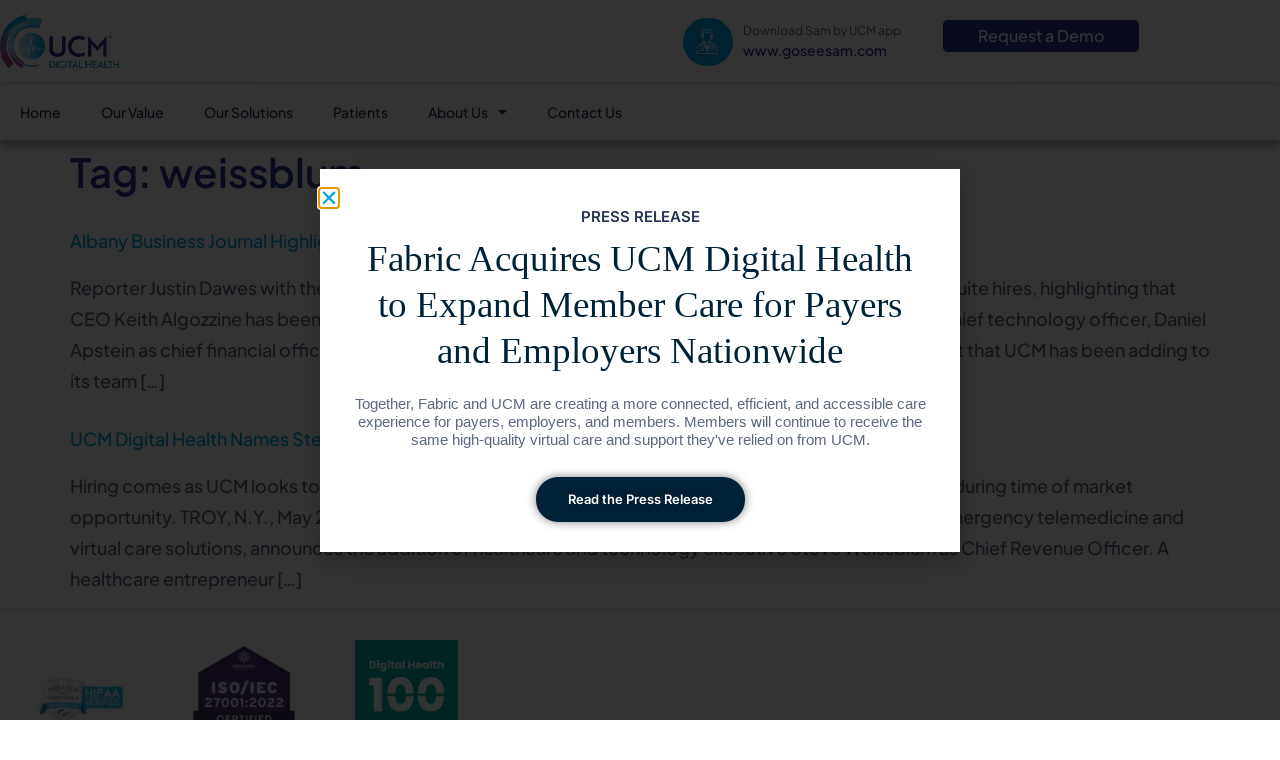

--- FILE ---
content_type: text/html; charset=UTF-8
request_url: https://www.ucmdigitalhealth.com/tag/weissblum/
body_size: 14268
content:
<!doctype html>
<html lang="en-US">
<head>
	<meta charset="UTF-8">
	<meta name="viewport" content="width=device-width, initial-scale=1">
	<link rel="profile" href="https://gmpg.org/xfn/11">
	<meta name='robots' content='noindex, follow'/>

	<!-- This site is optimized with the Yoast SEO plugin v26.5 - https://yoast.com/wordpress/plugins/seo/ -->
	<title>weissblum Archives - UCM Digital Health</title>
	<meta property="og:locale" content="en_US"/>
	<meta property="og:type" content="article"/>
	<meta property="og:title" content="weissblum Archives - UCM Digital Health"/>
	<meta property="og:url" content="https://www.ucmdigitalhealth.com/tag/weissblum/"/>
	<meta property="og:site_name" content="UCM Digital Health"/>
	<meta name="twitter:card" content="summary_large_image"/>
	<meta name="twitter:site" content="@ucm_now"/>
	<script type="application/ld+json" class="yoast-schema-graph">{"@context":"https://schema.org","@graph":[{"@type":"CollectionPage","@id":"https://www.ucmdigitalhealth.com/tag/weissblum/","url":"https://www.ucmdigitalhealth.com/tag/weissblum/","name":"weissblum Archives - UCM Digital Health","isPartOf":{"@id":"https://www.ucmdigitalhealth.com/#website"},"inLanguage":"en-US"},{"@type":"WebSite","@id":"https://www.ucmdigitalhealth.com/#website","url":"https://www.ucmdigitalhealth.com/","name":"UCM Digital Health","description":"UCM Digital Health offers a digitally integrated, whole person health solution that provides patients with immediate access to care.","publisher":{"@id":"https://www.ucmdigitalhealth.com/#organization"},"potentialAction":[{"@type":"SearchAction","target":{"@type":"EntryPoint","urlTemplate":"https://www.ucmdigitalhealth.com/?s={search_term_string}"},"query-input":{"@type":"PropertyValueSpecification","valueRequired":true,"valueName":"search_term_string"}}],"inLanguage":"en-US"},{"@type":"Organization","@id":"https://www.ucmdigitalhealth.com/#organization","name":"UCM Digital Health","url":"https://www.ucmdigitalhealth.com/","logo":{"@type":"ImageObject","inLanguage":"en-US","@id":"https://www.ucmdigitalhealth.com/#/schema/logo/image/","url":"https://www.ucmdigitalhealth.com/wp-content/uploads/2021/01/ucm-digital-health-logo.png","contentUrl":"https://www.ucmdigitalhealth.com/wp-content/uploads/2021/01/ucm-digital-health-logo.png","width":330,"height":148,"caption":"UCM Digital Health"},"image":{"@id":"https://www.ucmdigitalhealth.com/#/schema/logo/image/"},"sameAs":["https://www.facebook.com/ucmdigitalhealth","https://x.com/ucm_now","https://www.linkedin.com/company/ucmdigitalhealth"]}]}</script>
	<!-- / Yoast SEO plugin. -->


<link rel="alternate" type="application/rss+xml" title="UCM Digital Health &raquo; Feed" href="https://www.ucmdigitalhealth.com/feed/"/>
<link rel="alternate" type="application/rss+xml" title="UCM Digital Health &raquo; Comments Feed" href="https://www.ucmdigitalhealth.com/comments/feed/"/>
<link rel="alternate" type="application/rss+xml" title="UCM Digital Health &raquo; weissblum Tag Feed" href="https://www.ucmdigitalhealth.com/tag/weissblum/feed/"/>
		<style>.lazyload,.lazyloading{max-width:100%}</style>
		<style id='wp-img-auto-sizes-contain-inline-css'>img:is([sizes=auto i],[sizes^="auto," i]){contain-intrinsic-size:3000px 1500px}</style>
<style id='wp-emoji-styles-inline-css'>img.wp-smiley,img.emoji{display:inline!important;border:none!important;box-shadow:none!important;height:1em!important;width:1em!important;margin:0 .07em!important;vertical-align:-.1em!important;background:none!important;padding:0!important}</style>
<link rel='stylesheet' id='wp-block-library-css' href='https://www.ucmdigitalhealth.com/wp-includes/css/dist/block-library/style.min.css?ver=6.9' media='all'/>
<style id='global-styles-inline-css'>:root{--wp--preset--aspect-ratio--square:1;--wp--preset--aspect-ratio--4-3: 4/3;--wp--preset--aspect-ratio--3-4: 3/4;--wp--preset--aspect-ratio--3-2: 3/2;--wp--preset--aspect-ratio--2-3: 2/3;--wp--preset--aspect-ratio--16-9: 16/9;--wp--preset--aspect-ratio--9-16: 9/16;--wp--preset--color--black:#000;--wp--preset--color--cyan-bluish-gray:#abb8c3;--wp--preset--color--white:#fff;--wp--preset--color--pale-pink:#f78da7;--wp--preset--color--vivid-red:#cf2e2e;--wp--preset--color--luminous-vivid-orange:#ff6900;--wp--preset--color--luminous-vivid-amber:#fcb900;--wp--preset--color--light-green-cyan:#7bdcb5;--wp--preset--color--vivid-green-cyan:#00d084;--wp--preset--color--pale-cyan-blue:#8ed1fc;--wp--preset--color--vivid-cyan-blue:#0693e3;--wp--preset--color--vivid-purple:#9b51e0;--wp--preset--gradient--vivid-cyan-blue-to-vivid-purple:linear-gradient(135deg,#0693e3 0%,#9b51e0 100%);--wp--preset--gradient--light-green-cyan-to-vivid-green-cyan:linear-gradient(135deg,#7adcb4 0%,#00d082 100%);--wp--preset--gradient--luminous-vivid-amber-to-luminous-vivid-orange:linear-gradient(135deg,#fcb900 0%,#ff6900 100%);--wp--preset--gradient--luminous-vivid-orange-to-vivid-red:linear-gradient(135deg,#ff6900 0%,#cf2e2e 100%);--wp--preset--gradient--very-light-gray-to-cyan-bluish-gray:linear-gradient(135deg,#eee 0%,#a9b8c3 100%);--wp--preset--gradient--cool-to-warm-spectrum:linear-gradient(135deg,#4aeadc 0%,#9778d1 20%,#cf2aba 40%,#ee2c82 60%,#fb6962 80%,#fef84c 100%);--wp--preset--gradient--blush-light-purple:linear-gradient(135deg,#ffceec 0%,#9896f0 100%);--wp--preset--gradient--blush-bordeaux:linear-gradient(135deg,#fecda5 0%,#fe2d2d 50%,#6b003e 100%);--wp--preset--gradient--luminous-dusk:linear-gradient(135deg,#ffcb70 0%,#c751c0 50%,#4158d0 100%);--wp--preset--gradient--pale-ocean:linear-gradient(135deg,#fff5cb 0%,#b6e3d4 50%,#33a7b5 100%);--wp--preset--gradient--electric-grass:linear-gradient(135deg,#caf880 0%,#71ce7e 100%);--wp--preset--gradient--midnight:linear-gradient(135deg,#020381 0%,#2874fc 100%);--wp--preset--font-size--small:13px;--wp--preset--font-size--medium:20px;--wp--preset--font-size--large:36px;--wp--preset--font-size--x-large:42px;--wp--preset--spacing--20:.44rem;--wp--preset--spacing--30:.67rem;--wp--preset--spacing--40:1rem;--wp--preset--spacing--50:1.5rem;--wp--preset--spacing--60:2.25rem;--wp--preset--spacing--70:3.38rem;--wp--preset--spacing--80:5.06rem;--wp--preset--shadow--natural:6px 6px 9px rgba(0,0,0,.2);--wp--preset--shadow--deep:12px 12px 50px rgba(0,0,0,.4);--wp--preset--shadow--sharp:6px 6px 0 rgba(0,0,0,.2);--wp--preset--shadow--outlined:6px 6px 0 -3px #fff , 6px 6px #000;--wp--preset--shadow--crisp:6px 6px 0 #000}:root{--wp--style--global--content-size:800px;--wp--style--global--wide-size:1200px}:where(body) {margin:0}.wp-site-blocks>.alignleft{float:left;margin-right:2em}.wp-site-blocks>.alignright{float:right;margin-left:2em}.wp-site-blocks>.aligncenter{justify-content:center;margin-left:auto;margin-right:auto}:where(.wp-site-blocks) > * {margin-block-start:24px;margin-block-end:0}:where(.wp-site-blocks) > :first-child {margin-block-start:0}:where(.wp-site-blocks) > :last-child {margin-block-end:0}:root{--wp--style--block-gap:24px}:root :where(.is-layout-flow) > :first-child{margin-block-start:0}:root :where(.is-layout-flow) > :last-child{margin-block-end:0}:root :where(.is-layout-flow) > *{margin-block-start:24px;margin-block-end:0}:root :where(.is-layout-constrained) > :first-child{margin-block-start:0}:root :where(.is-layout-constrained) > :last-child{margin-block-end:0}:root :where(.is-layout-constrained) > *{margin-block-start:24px;margin-block-end:0}:root :where(.is-layout-flex){gap:24px}:root :where(.is-layout-grid){gap:24px}.is-layout-flow>.alignleft{float:left;margin-inline-start:0;margin-inline-end:2em}.is-layout-flow>.alignright{float:right;margin-inline-start:2em;margin-inline-end:0}.is-layout-flow>.aligncenter{margin-left:auto!important;margin-right:auto!important}.is-layout-constrained>.alignleft{float:left;margin-inline-start:0;margin-inline-end:2em}.is-layout-constrained>.alignright{float:right;margin-inline-start:2em;margin-inline-end:0}.is-layout-constrained>.aligncenter{margin-left:auto!important;margin-right:auto!important}.is-layout-constrained > :where(:not(.alignleft):not(.alignright):not(.alignfull)){max-width:var(--wp--style--global--content-size);margin-left:auto!important;margin-right:auto!important}.is-layout-constrained>.alignwide{max-width:var(--wp--style--global--wide-size)}body .is-layout-flex{display:flex}.is-layout-flex{flex-wrap:wrap;align-items:center}.is-layout-flex > :is(*, div){margin:0}body .is-layout-grid{display:grid}.is-layout-grid > :is(*, div){margin:0}body{padding-top:0;padding-right:0;padding-bottom:0;padding-left:0}a:where(:not(.wp-element-button)){text-decoration:underline}:root :where(.wp-element-button, .wp-block-button__link){background-color:#32373c;border-width:0;color:#fff;font-family:inherit;font-size:inherit;font-style:inherit;font-weight:inherit;letter-spacing:inherit;line-height:inherit;padding-top: calc(0.667em + 2px);padding-right: calc(1.333em + 2px);padding-bottom: calc(0.667em + 2px);padding-left: calc(1.333em + 2px);text-decoration:none;text-transform:inherit}.has-black-color{color:var(--wp--preset--color--black)!important}.has-cyan-bluish-gray-color{color:var(--wp--preset--color--cyan-bluish-gray)!important}.has-white-color{color:var(--wp--preset--color--white)!important}.has-pale-pink-color{color:var(--wp--preset--color--pale-pink)!important}.has-vivid-red-color{color:var(--wp--preset--color--vivid-red)!important}.has-luminous-vivid-orange-color{color:var(--wp--preset--color--luminous-vivid-orange)!important}.has-luminous-vivid-amber-color{color:var(--wp--preset--color--luminous-vivid-amber)!important}.has-light-green-cyan-color{color:var(--wp--preset--color--light-green-cyan)!important}.has-vivid-green-cyan-color{color:var(--wp--preset--color--vivid-green-cyan)!important}.has-pale-cyan-blue-color{color:var(--wp--preset--color--pale-cyan-blue)!important}.has-vivid-cyan-blue-color{color:var(--wp--preset--color--vivid-cyan-blue)!important}.has-vivid-purple-color{color:var(--wp--preset--color--vivid-purple)!important}.has-black-background-color{background-color:var(--wp--preset--color--black)!important}.has-cyan-bluish-gray-background-color{background-color:var(--wp--preset--color--cyan-bluish-gray)!important}.has-white-background-color{background-color:var(--wp--preset--color--white)!important}.has-pale-pink-background-color{background-color:var(--wp--preset--color--pale-pink)!important}.has-vivid-red-background-color{background-color:var(--wp--preset--color--vivid-red)!important}.has-luminous-vivid-orange-background-color{background-color:var(--wp--preset--color--luminous-vivid-orange)!important}.has-luminous-vivid-amber-background-color{background-color:var(--wp--preset--color--luminous-vivid-amber)!important}.has-light-green-cyan-background-color{background-color:var(--wp--preset--color--light-green-cyan)!important}.has-vivid-green-cyan-background-color{background-color:var(--wp--preset--color--vivid-green-cyan)!important}.has-pale-cyan-blue-background-color{background-color:var(--wp--preset--color--pale-cyan-blue)!important}.has-vivid-cyan-blue-background-color{background-color:var(--wp--preset--color--vivid-cyan-blue)!important}.has-vivid-purple-background-color{background-color:var(--wp--preset--color--vivid-purple)!important}.has-black-border-color{border-color:var(--wp--preset--color--black)!important}.has-cyan-bluish-gray-border-color{border-color:var(--wp--preset--color--cyan-bluish-gray)!important}.has-white-border-color{border-color:var(--wp--preset--color--white)!important}.has-pale-pink-border-color{border-color:var(--wp--preset--color--pale-pink)!important}.has-vivid-red-border-color{border-color:var(--wp--preset--color--vivid-red)!important}.has-luminous-vivid-orange-border-color{border-color:var(--wp--preset--color--luminous-vivid-orange)!important}.has-luminous-vivid-amber-border-color{border-color:var(--wp--preset--color--luminous-vivid-amber)!important}.has-light-green-cyan-border-color{border-color:var(--wp--preset--color--light-green-cyan)!important}.has-vivid-green-cyan-border-color{border-color:var(--wp--preset--color--vivid-green-cyan)!important}.has-pale-cyan-blue-border-color{border-color:var(--wp--preset--color--pale-cyan-blue)!important}.has-vivid-cyan-blue-border-color{border-color:var(--wp--preset--color--vivid-cyan-blue)!important}.has-vivid-purple-border-color{border-color:var(--wp--preset--color--vivid-purple)!important}.has-vivid-cyan-blue-to-vivid-purple-gradient-background{background:var(--wp--preset--gradient--vivid-cyan-blue-to-vivid-purple)!important}.has-light-green-cyan-to-vivid-green-cyan-gradient-background{background:var(--wp--preset--gradient--light-green-cyan-to-vivid-green-cyan)!important}.has-luminous-vivid-amber-to-luminous-vivid-orange-gradient-background{background:var(--wp--preset--gradient--luminous-vivid-amber-to-luminous-vivid-orange)!important}.has-luminous-vivid-orange-to-vivid-red-gradient-background{background:var(--wp--preset--gradient--luminous-vivid-orange-to-vivid-red)!important}.has-very-light-gray-to-cyan-bluish-gray-gradient-background{background:var(--wp--preset--gradient--very-light-gray-to-cyan-bluish-gray)!important}.has-cool-to-warm-spectrum-gradient-background{background:var(--wp--preset--gradient--cool-to-warm-spectrum)!important}.has-blush-light-purple-gradient-background{background:var(--wp--preset--gradient--blush-light-purple)!important}.has-blush-bordeaux-gradient-background{background:var(--wp--preset--gradient--blush-bordeaux)!important}.has-luminous-dusk-gradient-background{background:var(--wp--preset--gradient--luminous-dusk)!important}.has-pale-ocean-gradient-background{background:var(--wp--preset--gradient--pale-ocean)!important}.has-electric-grass-gradient-background{background:var(--wp--preset--gradient--electric-grass)!important}.has-midnight-gradient-background{background:var(--wp--preset--gradient--midnight)!important}.has-small-font-size{font-size:var(--wp--preset--font-size--small)!important}.has-medium-font-size{font-size:var(--wp--preset--font-size--medium)!important}.has-large-font-size{font-size:var(--wp--preset--font-size--large)!important}.has-x-large-font-size{font-size:var(--wp--preset--font-size--x-large)!important}:root :where(.wp-block-pullquote){font-size:1.5em;line-height:1.6}</style>
<link rel='stylesheet' id='hello-elementor-css' href='https://www.ucmdigitalhealth.com/wp-content/themes/hello-elementor/assets/css/reset.css?ver=3.4.5' media='all'/>
<link rel='stylesheet' id='hello-elementor-theme-style-css' href='https://www.ucmdigitalhealth.com/wp-content/themes/hello-elementor/assets/css/theme.css?ver=3.4.5' media='all'/>
<link rel='stylesheet' id='hello-elementor-header-footer-css' href='https://www.ucmdigitalhealth.com/wp-content/themes/hello-elementor/assets/css/header-footer.css?ver=3.4.5' media='all'/>
<link rel='stylesheet' id='elementor-frontend-css' href='https://www.ucmdigitalhealth.com/wp-content/plugins/elementor/assets/css/frontend.min.css?ver=3.34.1' media='all'/>
<link rel='stylesheet' id='elementor-post-2532-css' href='https://www.ucmdigitalhealth.com/wp-content/uploads/elementor/css/post-2532.css?ver=1768227696' media='all'/>
<link rel='stylesheet' id='widget-image-css' href='https://www.ucmdigitalhealth.com/wp-content/plugins/elementor/assets/css/widget-image.min.css?ver=3.34.1' media='all'/>
<link rel='stylesheet' id='widget-heading-css' href='https://www.ucmdigitalhealth.com/wp-content/plugins/elementor/assets/css/widget-heading.min.css?ver=3.34.1' media='all'/>
<link rel='stylesheet' id='e-sticky-css' href='https://www.ucmdigitalhealth.com/wp-content/plugins/elementor-pro/assets/css/modules/sticky.min.css?ver=3.34.0' media='all'/>
<link rel='stylesheet' id='e-motion-fx-css' href='https://www.ucmdigitalhealth.com/wp-content/plugins/elementor-pro/assets/css/modules/motion-fx.min.css?ver=3.34.0' media='all'/>
<link rel='stylesheet' id='widget-nav-menu-css' href='https://www.ucmdigitalhealth.com/wp-content/plugins/elementor-pro/assets/css/widget-nav-menu.min.css?ver=3.34.0' media='all'/>
<link rel='stylesheet' id='e-animation-fadeIn-css' href='https://www.ucmdigitalhealth.com/wp-content/plugins/elementor/assets/lib/animations/styles/fadeIn.min.css?ver=3.34.1' media='all'/>
<link rel='stylesheet' id='widget-icon-list-css' href='https://www.ucmdigitalhealth.com/wp-content/plugins/elementor/assets/css/widget-icon-list.min.css?ver=3.34.1' media='all'/>
<link rel='stylesheet' id='e-popup-css' href='https://www.ucmdigitalhealth.com/wp-content/plugins/elementor-pro/assets/css/conditionals/popup.min.css?ver=3.34.0' media='all'/>
<link rel='stylesheet' id='elementor-icons-css' href='https://www.ucmdigitalhealth.com/wp-content/plugins/elementor/assets/lib/eicons/css/elementor-icons.min.css?ver=5.45.0' media='all'/>
<link rel='stylesheet' id='elementor-post-2214-css' href='https://www.ucmdigitalhealth.com/wp-content/uploads/elementor/css/post-2214.css?ver=1768227696' media='all'/>
<link rel='stylesheet' id='elementor-post-2221-css' href='https://www.ucmdigitalhealth.com/wp-content/uploads/elementor/css/post-2221.css?ver=1768227696' media='all'/>
<link rel='stylesheet' id='elementor-post-7910-css' href='https://www.ucmdigitalhealth.com/wp-content/uploads/elementor/css/post-7910.css?ver=1768227696' media='all'/>
<link rel='stylesheet' id='ekit-widget-styles-css' href='https://www.ucmdigitalhealth.com/wp-content/plugins/elementskit-lite/widgets/init/assets/css/widget-styles.css?ver=3.7.7' media='all'/>
<link rel='stylesheet' id='ekit-responsive-css' href='https://www.ucmdigitalhealth.com/wp-content/plugins/elementskit-lite/widgets/init/assets/css/responsive.css?ver=3.7.7' media='all'/>
<link rel='stylesheet' id='elementor-gf-local-ibmplexsans-css' href='https://www.ucmdigitalhealth.com/wp-content/uploads/elementor/google-fonts/css/ibmplexsans.css?ver=1749614727' media='all'/>
<link rel='stylesheet' id='elementor-gf-local-poppins-css' href='https://www.ucmdigitalhealth.com/wp-content/uploads/elementor/google-fonts/css/poppins.css?ver=1749614728' media='all'/>
<link rel='stylesheet' id='elementor-gf-local-inter-css' href='https://www.ucmdigitalhealth.com/wp-content/uploads/elementor/google-fonts/css/inter.css?ver=1762453873' media='all'/>
<link rel='stylesheet' id='elementor-icons-ekiticons-css' href='https://www.ucmdigitalhealth.com/wp-content/plugins/elementskit-lite/modules/elementskit-icon-pack/assets/css/ekiticons.css?ver=3.7.7' media='all'/>
<link rel='stylesheet' id='elementor-icons-shared-0-css' href='https://www.ucmdigitalhealth.com/wp-content/plugins/elementor/assets/lib/font-awesome/css/fontawesome.min.css?ver=5.15.3' media='all'/>
<link rel='stylesheet' id='elementor-icons-fa-solid-css' href='https://www.ucmdigitalhealth.com/wp-content/plugins/elementor/assets/lib/font-awesome/css/solid.min.css?ver=5.15.3' media='all'/>
<link rel='stylesheet' id='elementor-icons-fa-brands-css' href='https://www.ucmdigitalhealth.com/wp-content/plugins/elementor/assets/lib/font-awesome/css/brands.min.css?ver=5.15.3' media='all'/>
<script src="https://www.ucmdigitalhealth.com/wp-includes/js/jquery/jquery.min.js?ver=3.7.1" id="jquery-core-js"></script>
<script src="https://www.ucmdigitalhealth.com/wp-includes/js/jquery/jquery-migrate.min.js?ver=3.4.1" id="jquery-migrate-js"></script>
<link rel="https://api.w.org/" href="https://www.ucmdigitalhealth.com/wp-json/"/><link rel="alternate" title="JSON" type="application/json" href="https://www.ucmdigitalhealth.com/wp-json/wp/v2/tags/38"/><link rel="EditURI" type="application/rsd+xml" title="RSD" href="https://www.ucmdigitalhealth.com/xmlrpc.php?rsd"/>
<meta name="generator" content="WordPress 6.9"/>
		<script>document.documentElement.className=document.documentElement.className.replace('no-js','js');</script>
				<style>.no-js img.lazyload{display:none}figure.wp-block-image img.lazyloading{min-width:150px}.lazyload,.lazyloading{--smush-placeholder-width:100px;--smush-placeholder-aspect-ratio: 1/1;width:var(--smush-image-width,var(--smush-placeholder-width))!important;aspect-ratio:var(--smush-image-aspect-ratio,var(--smush-placeholder-aspect-ratio))!important}.lazyload,.lazyloading{opacity:0}.lazyloaded{opacity:1;transition:opacity 400ms;transition-delay:0ms}</style>
		<meta name="generator" content="Elementor 3.34.1; features: additional_custom_breakpoints; settings: css_print_method-external, google_font-enabled, font_display-auto">
			<style>.e-con.e-parent:nth-of-type(n+4):not(.e-lazyloaded):not(.e-no-lazyload),
				.e-con.e-parent:nth-of-type(n+4):not(.e-lazyloaded):not(.e-no-lazyload) * {background-image:none!important}@media screen and (max-height:1024px){.e-con.e-parent:nth-of-type(n+3):not(.e-lazyloaded):not(.e-no-lazyload),
					.e-con.e-parent:nth-of-type(n+3):not(.e-lazyloaded):not(.e-no-lazyload) * {background-image:none!important}}@media screen and (max-height:640px){.e-con.e-parent:nth-of-type(n+2):not(.e-lazyloaded):not(.e-no-lazyload),
					.e-con.e-parent:nth-of-type(n+2):not(.e-lazyloaded):not(.e-no-lazyload) * {background-image:none!important}}</style>
			<link rel="icon" href="https://www.ucmdigitalhealth.com/wp-content/uploads/2022/10/favicon-16x16-1.png" sizes="32x32"/>
<link rel="icon" href="https://www.ucmdigitalhealth.com/wp-content/uploads/2022/10/favicon-16x16-1.png" sizes="192x192"/>
<link rel="apple-touch-icon" href="https://www.ucmdigitalhealth.com/wp-content/uploads/2022/10/favicon-16x16-1.png"/>
<meta name="msapplication-TileImage" content="https://www.ucmdigitalhealth.com/wp-content/uploads/2022/10/favicon-16x16-1.png"/>
		<style id="wp-custom-css">.w2l-form--wrapper{padding-top:30px;display:inline-block;width:100%;vertical-align:top}form.w2l-form{display:inline-block;width:100%;max-width:100%;vertical-align:top}.w2l-form br,.w2l-form p{display:none}.popupfrom_row{display:flex;width:100%;justify-content:space-between}.w2l-form__input-wrap{display:inline-block;width:100%;margin-bottom:10px;vertical-align:top}label.w2l-form__label{display:block;width:100%;margin-bottom:2px;font-size:14px;font-weight:500}span.w2l-form__required{color:red}.popupfrom_row .w2l-form__input-wrap{width:calc(50% - 10px)}.w2l-form__input{background-color:#fff!important;font-size:14px!important;padding:8px 15px!important;min-height:30px;line-height:1.5!important;border-radius:5px;border:1px solid #d5dde5!important}.w2l-form__select{background-color:#fff;border-color:#d5dde5!important;border-width:1px 1px 1px 1px;border-radius:5px 5px 5px 5px}.w2l-form__input:focus,.w2l-form__select:focus{-webkit-box-shadow:0 0 0 1px rgb(0 0 0 / 10%) inset;box-shadow:inset 0 0 0 1px rgb(0 0 0 / 10%);outline:0}.popupfrom_sub{display:flex;justify-content:center;width:100%;padding-top:10px}.form-btn-wrapper{margin-top:15px}.w2l-form__submit{min-width:150px!important;background-color:#00a8e4!important;border:none!important;font-size:16px!important}::placeholder{color:#8892a3;opacity:1;font-weight:500}:-ms-input-placeholder{color:#8892a3;font-weight:500}::-ms-input-placeholder{color:#8892a3;font-weight:500}.home-boxes-section p a{line-height:1.3em!important;font-size:16px}.home-boxes-section p a:hover{font-size:16px}</style>
		</head>
<body class="archive tag tag-weissblum tag-38 wp-custom-logo wp-embed-responsive wp-theme-hello-elementor hello-elementor-default elementor-default elementor-kit-2532">


<a class="skip-link screen-reader-text" href="#content">Skip to content</a>

		<header data-elementor-type="header" data-elementor-id="2214" class="elementor elementor-2214 elementor-location-header" data-elementor-post-type="elementor_library">
					<header class="elementor-section elementor-top-section elementor-element elementor-element-5c3f153 elementor-section-content-top elementor-section-full_width elementor-section-height-default elementor-section-height-default" data-id="5c3f153" data-element_type="section" data-settings="{&quot;background_background&quot;:&quot;classic&quot;}">
						<div class="elementor-container elementor-column-gap-no">
					<div class="elementor-column elementor-col-100 elementor-top-column elementor-element elementor-element-35637e8" data-id="35637e8" data-element_type="column">
			<div class="elementor-widget-wrap elementor-element-populated">
						<section class="elementor-section elementor-inner-section elementor-element elementor-element-5526e63 elementor-hidden-mobile elementor-hidden-tablet elementor-section-boxed elementor-section-height-default elementor-section-height-default" data-id="5526e63" data-element_type="section">
						<div class="elementor-container elementor-column-gap-no">
					<div class="elementor-column elementor-col-50 elementor-inner-column elementor-element elementor-element-8f79098" data-id="8f79098" data-element_type="column">
			<div class="elementor-widget-wrap elementor-element-populated">
						<div class="elementor-element elementor-element-0834de3 elementor-widget elementor-widget-theme-site-logo elementor-widget-image" data-id="0834de3" data-element_type="widget" data-widget_type="theme-site-logo.default">
				<div class="elementor-widget-container">
											<a href="https://www.ucmdigitalhealth.com">
			<img data-src="https://www.ucmdigitalhealth.com/wp-content/uploads/elementor/thumbs/UCM┬_Logo_Full-Color-pwh5i6chlppsbqteietchtyzgx3p7n084wriyyvz6a.png" title="UCM┬«_Logo_Full Color" alt="UCM Logo" src="[data-uri]" class="lazyload" style="--smush-placeholder-width: 119px; --smush-placeholder-aspect-ratio: 119/53;"/>				</a>
											</div>
				</div>
					</div>
		</div>
				<div class="elementor-column elementor-col-50 elementor-inner-column elementor-element elementor-element-342a83c" data-id="342a83c" data-element_type="column">
			<div class="elementor-widget-wrap elementor-element-populated">
						<div class="elementor-element elementor-element-c179987 elementor-align-center e-transform elementor-widget__width-auto elementor-widget elementor-widget-button" data-id="c179987" data-element_type="widget" data-settings="{&quot;_transform_scale_effect&quot;:{&quot;unit&quot;:&quot;px&quot;,&quot;size&quot;:1,&quot;sizes&quot;:[]},&quot;_transform_scale_effect_tablet&quot;:{&quot;unit&quot;:&quot;px&quot;,&quot;size&quot;:&quot;&quot;,&quot;sizes&quot;:[]},&quot;_transform_scale_effect_mobile&quot;:{&quot;unit&quot;:&quot;px&quot;,&quot;size&quot;:&quot;&quot;,&quot;sizes&quot;:[]}}" data-widget_type="button.default">
				<div class="elementor-widget-container">
									<div class="elementor-button-wrapper">
					<a class="elementor-button elementor-button-link elementor-size-md" href="#">
						<span class="elementor-button-content-wrapper">
						<span class="elementor-button-icon">
				<i aria-hidden="true" class="icon icon-doctor"></i>			</span>
								</span>
					</a>
				</div>
								</div>
				</div>
				<div class="elementor-element elementor-element-483dda0 elementor-widget__width-auto elementor-absolute elementor-widget elementor-widget-heading" data-id="483dda0" data-element_type="widget" data-settings="{&quot;_position&quot;:&quot;absolute&quot;}" data-widget_type="heading.default">
				<div class="elementor-widget-container">
					<p class="elementor-heading-title elementor-size-small">Download Sam by UCM app</p>				</div>
				</div>
				<div class="elementor-element elementor-element-8e6c441 elementor-widget__width-auto elementor-absolute elementor-widget elementor-widget-heading" data-id="8e6c441" data-element_type="widget" data-settings="{&quot;_position&quot;:&quot;absolute&quot;}" data-widget_type="heading.default">
				<div class="elementor-widget-container">
					<h4 class="elementor-heading-title elementor-size-default"><a href="https://www.goseesam.com/">www.goseesam.com</a></h4>				</div>
				</div>
				<div class="elementor-element elementor-element-9c14486 elementor-widget__width-initial elementor-widget-mobile__width-initial elementor-align-center elementor-widget elementor-widget-elementskit-button" data-id="9c14486" data-element_type="widget" data-widget_type="elementskit-button.default">
				<div class="elementor-widget-container">
					<div class="ekit-wid-con">		<div class="ekit-btn-wraper">
							<a href="#elementor-action%3Aaction%3Dpopup%3Aopen%26settings%3DeyJpZCI6IjU3NzYiLCJ0b2dnbGUiOmZhbHNlfQ%3D%3D" class="elementskit-btn  whitespace--normal" id="">
					Request a Demo				</a>
					</div>
        </div>				</div>
				</div>
					</div>
		</div>
					</div>
		</section>
				<nav class="elementor-section elementor-inner-section elementor-element elementor-element-14c9255 elementor-hidden-mobile elementor-hidden-tablet ucm-sticky-header elementor-section-boxed elementor-section-height-default elementor-section-height-default elementor-invisible" data-id="14c9255" data-element_type="section" data-settings="{&quot;background_background&quot;:&quot;classic&quot;,&quot;sticky&quot;:&quot;top&quot;,&quot;motion_fx_motion_fx_scrolling&quot;:&quot;yes&quot;,&quot;sticky_effects_offset&quot;:100,&quot;animation&quot;:&quot;fadeIn&quot;,&quot;motion_fx_devices&quot;:[&quot;desktop&quot;,&quot;tablet&quot;,&quot;mobile&quot;],&quot;sticky_on&quot;:[&quot;desktop&quot;,&quot;tablet&quot;,&quot;mobile&quot;],&quot;sticky_offset&quot;:0,&quot;sticky_anchor_link_offset&quot;:0}">
						<div class="elementor-container elementor-column-gap-no">
					<div class="elementor-column elementor-col-100 elementor-inner-column elementor-element elementor-element-eae1211" data-id="eae1211" data-element_type="column" data-settings="{&quot;background_background&quot;:&quot;classic&quot;,&quot;motion_fx_motion_fx_scrolling&quot;:&quot;yes&quot;,&quot;motion_fx_devices&quot;:[&quot;desktop&quot;,&quot;tablet&quot;,&quot;mobile&quot;]}">
			<div class="elementor-widget-wrap elementor-element-populated">
						<div class="elementor-element elementor-element-dc88d5f elementor-widget__width-auto logo-small elementor-widget elementor-widget-image" data-id="dc88d5f" data-element_type="widget" data-settings="{&quot;motion_fx_motion_fx_scrolling&quot;:&quot;yes&quot;,&quot;motion_fx_opacity_level&quot;:{&quot;unit&quot;:&quot;px&quot;,&quot;size&quot;:5.4,&quot;sizes&quot;:[]},&quot;motion_fx_opacity_effect&quot;:&quot;yes&quot;,&quot;sticky&quot;:&quot;top&quot;,&quot;sticky_effects_offset&quot;:100,&quot;motion_fx_opacity_direction&quot;:&quot;out-in&quot;,&quot;motion_fx_opacity_range&quot;:{&quot;unit&quot;:&quot;%&quot;,&quot;size&quot;:&quot;&quot;,&quot;sizes&quot;:{&quot;start&quot;:20,&quot;end&quot;:80}},&quot;motion_fx_devices&quot;:[&quot;desktop&quot;,&quot;tablet&quot;,&quot;mobile&quot;],&quot;sticky_on&quot;:[&quot;desktop&quot;,&quot;tablet&quot;,&quot;mobile&quot;],&quot;sticky_offset&quot;:0,&quot;sticky_anchor_link_offset&quot;:0}" data-widget_type="image.default">
				<div class="elementor-widget-container">
																<a href="/">
							<img data-src="https://www.ucmdigitalhealth.com/wp-content/uploads/elementor/thumbs/logo-90x40-1-pws8waleiqfgh8lu44alwu6xvybiimq01x9we1wxsg.png" title="logo-90&#215;40" alt="UCM Logo small" src="[data-uri]" class="lazyload" style="--smush-placeholder-width: 90px; --smush-placeholder-aspect-ratio: 90/40;"/>								</a>
															</div>
				</div>
				<div class="elementor-element elementor-element-a4cc494 elementor-nav-menu__text-align-center elementor-widget__width-auto elementor-nav-menu--dropdown-tablet elementor-nav-menu--toggle elementor-nav-menu--burger elementor-widget elementor-widget-nav-menu" data-id="a4cc494" data-element_type="widget" data-settings="{&quot;layout&quot;:&quot;horizontal&quot;,&quot;submenu_icon&quot;:{&quot;value&quot;:&quot;&lt;i class=\&quot;fas fa-caret-down\&quot; aria-hidden=\&quot;true\&quot;&gt;&lt;\/i&gt;&quot;,&quot;library&quot;:&quot;fa-solid&quot;},&quot;toggle&quot;:&quot;burger&quot;}" data-widget_type="nav-menu.default">
				<div class="elementor-widget-container">
								<nav aria-label="Menu" class="elementor-nav-menu--main elementor-nav-menu__container elementor-nav-menu--layout-horizontal e--pointer-text e--animation-grow">
				<ul id="menu-1-a4cc494" class="elementor-nav-menu"><li class="menu-item menu-item-type-post_type menu-item-object-page menu-item-home menu-item-7431"><a href="https://www.ucmdigitalhealth.com/" class="elementor-item">Home</a></li>
<li class="menu-item menu-item-type-post_type menu-item-object-page menu-item-2162"><a href="https://www.ucmdigitalhealth.com/our-value/" class="elementor-item">Our Value</a></li>
<li class="menu-item menu-item-type-post_type menu-item-object-page menu-item-7491"><a href="https://www.ucmdigitalhealth.com/our-solutions/" class="elementor-item">Our Solutions</a></li>
<li class="menu-item menu-item-type-post_type menu-item-object-page menu-item-985"><a href="https://www.ucmdigitalhealth.com/patients/" class="elementor-item">Patients</a></li>
<li class="about menu-item menu-item-type-post_type menu-item-object-page menu-item-has-children menu-item-13"><a href="https://www.ucmdigitalhealth.com/about-us/" class="elementor-item">About Us</a>
<ul class="sub-menu elementor-nav-menu--dropdown">
	<li class="menu-item menu-item-type-custom menu-item-object-custom menu-item-25"><a href="/about-us" class="elementor-sub-item">About Us</a></li>
	<li class="menu-item menu-item-type-post_type menu-item-object-page menu-item-1720"><a href="https://www.ucmdigitalhealth.com/about-us/leadership/" class="elementor-sub-item">Leadership</a></li>
	<li class="menu-item menu-item-type-post_type menu-item-object-page menu-item-21"><a href="https://www.ucmdigitalhealth.com/about-us/patient-stories/" class="elementor-sub-item">Patient Stories</a></li>
	<li class="menu-item menu-item-type-post_type menu-item-object-page menu-item-22"><a href="https://www.ucmdigitalhealth.com/about-us/resources/" class="elementor-sub-item">Resources</a></li>
</ul>
</li>
<li class="menu-item menu-item-type-post_type menu-item-object-page menu-item-1739"><a href="https://www.ucmdigitalhealth.com/about-us/contact-us/" class="elementor-item">Contact Us</a></li>
</ul>			</nav>
					<div class="elementor-menu-toggle" role="button" tabindex="0" aria-label="Menu Toggle" aria-expanded="false">
			<i aria-hidden="true" role="presentation" class="elementor-menu-toggle__icon--open eicon-menu-bar"></i><i aria-hidden="true" role="presentation" class="elementor-menu-toggle__icon--close eicon-close"></i>		</div>
					<nav class="elementor-nav-menu--dropdown elementor-nav-menu__container" aria-hidden="true">
				<ul id="menu-2-a4cc494" class="elementor-nav-menu"><li class="menu-item menu-item-type-post_type menu-item-object-page menu-item-home menu-item-7431"><a href="https://www.ucmdigitalhealth.com/" class="elementor-item" tabindex="-1">Home</a></li>
<li class="menu-item menu-item-type-post_type menu-item-object-page menu-item-2162"><a href="https://www.ucmdigitalhealth.com/our-value/" class="elementor-item" tabindex="-1">Our Value</a></li>
<li class="menu-item menu-item-type-post_type menu-item-object-page menu-item-7491"><a href="https://www.ucmdigitalhealth.com/our-solutions/" class="elementor-item" tabindex="-1">Our Solutions</a></li>
<li class="menu-item menu-item-type-post_type menu-item-object-page menu-item-985"><a href="https://www.ucmdigitalhealth.com/patients/" class="elementor-item" tabindex="-1">Patients</a></li>
<li class="about menu-item menu-item-type-post_type menu-item-object-page menu-item-has-children menu-item-13"><a href="https://www.ucmdigitalhealth.com/about-us/" class="elementor-item" tabindex="-1">About Us</a>
<ul class="sub-menu elementor-nav-menu--dropdown">
	<li class="menu-item menu-item-type-custom menu-item-object-custom menu-item-25"><a href="/about-us" class="elementor-sub-item" tabindex="-1">About Us</a></li>
	<li class="menu-item menu-item-type-post_type menu-item-object-page menu-item-1720"><a href="https://www.ucmdigitalhealth.com/about-us/leadership/" class="elementor-sub-item" tabindex="-1">Leadership</a></li>
	<li class="menu-item menu-item-type-post_type menu-item-object-page menu-item-21"><a href="https://www.ucmdigitalhealth.com/about-us/patient-stories/" class="elementor-sub-item" tabindex="-1">Patient Stories</a></li>
	<li class="menu-item menu-item-type-post_type menu-item-object-page menu-item-22"><a href="https://www.ucmdigitalhealth.com/about-us/resources/" class="elementor-sub-item" tabindex="-1">Resources</a></li>
</ul>
</li>
<li class="menu-item menu-item-type-post_type menu-item-object-page menu-item-1739"><a href="https://www.ucmdigitalhealth.com/about-us/contact-us/" class="elementor-item" tabindex="-1">Contact Us</a></li>
</ul>			</nav>
						</div>
				</div>
					</div>
		</div>
					</div>
		</nav>
				<section class="elementor-section elementor-inner-section elementor-element elementor-element-35ee1da elementor-hidden-desktop elementor-section-content-middle elementor-section-boxed elementor-section-height-default elementor-section-height-default" data-id="35ee1da" data-element_type="section">
						<div class="elementor-container elementor-column-gap-no">
					<div class="elementor-column elementor-col-50 elementor-inner-column elementor-element elementor-element-de387d9" data-id="de387d9" data-element_type="column">
			<div class="elementor-widget-wrap elementor-element-populated">
						<div class="elementor-element elementor-element-6e60f70 elementor-widget-mobile__width-auto elementor-widget-tablet__width-auto elementor-widget elementor-widget-theme-site-logo elementor-widget-image" data-id="6e60f70" data-element_type="widget" data-widget_type="theme-site-logo.default">
				<div class="elementor-widget-container">
											<a href="https://www.ucmdigitalhealth.com">
			<img width="119" height="53" data-src="https://www.ucmdigitalhealth.com/wp-content/uploads/2022/10/UCM┬_Logo_Full-Color.png" class="attachment-full size-full wp-image-3332 lazyload" alt="UCM Logo" data-srcset="https://www.ucmdigitalhealth.com/wp-content/uploads/2022/10/UCM┬_Logo_Full-Color.png 119w, https://www.ucmdigitalhealth.com/wp-content/uploads/2022/10/elementor/thumbs/UCM┬_Logo_Full-Color-pwh5i6ch8zvb8dmi83jwg3u9fi8eekl98uihb8hs0g.png 90w" data-sizes="(max-width: 119px) 100vw, 119px" src="[data-uri]" style="--smush-placeholder-width: 119px; --smush-placeholder-aspect-ratio: 119/53;"/>				</a>
											</div>
				</div>
					</div>
		</div>
				<div class="elementor-column elementor-col-50 elementor-inner-column elementor-element elementor-element-3d22a6d" data-id="3d22a6d" data-element_type="column">
			<div class="elementor-widget-wrap elementor-element-populated">
						<div class="elementor-element elementor-element-ed5b3ce elementor-align-center e-transform elementor-widget__width-auto elementor-widget elementor-widget-button" data-id="ed5b3ce" data-element_type="widget" data-settings="{&quot;_transform_scale_effect&quot;:{&quot;unit&quot;:&quot;px&quot;,&quot;size&quot;:1,&quot;sizes&quot;:[]},&quot;_transform_scale_effect_mobile&quot;:{&quot;unit&quot;:&quot;px&quot;,&quot;size&quot;:0.9,&quot;sizes&quot;:[]},&quot;_transform_scale_effect_tablet&quot;:{&quot;unit&quot;:&quot;px&quot;,&quot;size&quot;:&quot;&quot;,&quot;sizes&quot;:[]}}" data-widget_type="button.default">
				<div class="elementor-widget-container">
									<div class="elementor-button-wrapper">
					<a class="elementor-button elementor-button-link elementor-size-md" href="#">
						<span class="elementor-button-content-wrapper">
						<span class="elementor-button-icon">
				<i aria-hidden="true" class="fas fa-phone-alt"></i>			</span>
								</span>
					</a>
				</div>
								</div>
				</div>
				<div class="elementor-element elementor-element-bd7e885 elementor-align-right elementor-widget__width-initial elementor-widget-mobile__width-auto elementor-hidden-mobile elementor-align--tabletcenter elementor-widget elementor-widget-elementskit-button" data-id="bd7e885" data-element_type="widget" data-widget_type="elementskit-button.default">
				<div class="elementor-widget-container">
					<div class="ekit-wid-con">		<div class="ekit-btn-wraper">
							<a href="#elementor-action%3Aaction%3Dpopup%3Aopen%26settings%3DeyJpZCI6IjU3NzYiLCJ0b2dnbGUiOmZhbHNlfQ%3D%3D" class="elementskit-btn  whitespace--normal" id="">
					Request a Demo				</a>
					</div>
        </div>				</div>
				</div>
				<div class="elementor-element elementor-element-37d15e3 elementor-align-right elementor-widget__width-initial elementor-widget-mobile__width-auto elementor-hidden-tablet elementor-widget elementor-widget-elementskit-button" data-id="37d15e3" data-element_type="widget" data-widget_type="elementskit-button.default">
				<div class="elementor-widget-container">
					<div class="ekit-wid-con">		<div class="ekit-btn-wraper">
							<a href="#elementor-action%3Aaction%3Dpopup%3Aopen%26settings%3DeyJpZCI6IjU3NzYiLCJ0b2dnbGUiOmZhbHNlfQ%3D%3D" class="elementskit-btn  whitespace--normal" id="">
					Demo				</a>
					</div>
        </div>				</div>
				</div>
				<div class="elementor-element elementor-element-586e289 elementor-nav-menu--stretch elementor-widget-mobile__width-auto elementor-nav-menu__text-align-center elementor-widget-tablet__width-auto elementor-nav-menu--dropdown-tablet elementor-nav-menu--toggle elementor-nav-menu--burger elementor-widget elementor-widget-nav-menu" data-id="586e289" data-element_type="widget" data-settings="{&quot;layout&quot;:&quot;vertical&quot;,&quot;full_width&quot;:&quot;stretch&quot;,&quot;submenu_icon&quot;:{&quot;value&quot;:&quot;&lt;i class=\&quot;fas fa-caret-down\&quot; aria-hidden=\&quot;true\&quot;&gt;&lt;\/i&gt;&quot;,&quot;library&quot;:&quot;fa-solid&quot;},&quot;toggle&quot;:&quot;burger&quot;}" data-widget_type="nav-menu.default">
				<div class="elementor-widget-container">
								<nav aria-label="Menu" class="elementor-nav-menu--main elementor-nav-menu__container elementor-nav-menu--layout-vertical e--pointer-none">
				<ul id="menu-1-586e289" class="elementor-nav-menu sm-vertical"><li class="menu-item menu-item-type-post_type menu-item-object-page menu-item-home menu-item-7431"><a href="https://www.ucmdigitalhealth.com/" class="elementor-item">Home</a></li>
<li class="menu-item menu-item-type-post_type menu-item-object-page menu-item-2162"><a href="https://www.ucmdigitalhealth.com/our-value/" class="elementor-item">Our Value</a></li>
<li class="menu-item menu-item-type-post_type menu-item-object-page menu-item-7491"><a href="https://www.ucmdigitalhealth.com/our-solutions/" class="elementor-item">Our Solutions</a></li>
<li class="menu-item menu-item-type-post_type menu-item-object-page menu-item-985"><a href="https://www.ucmdigitalhealth.com/patients/" class="elementor-item">Patients</a></li>
<li class="about menu-item menu-item-type-post_type menu-item-object-page menu-item-has-children menu-item-13"><a href="https://www.ucmdigitalhealth.com/about-us/" class="elementor-item">About Us</a>
<ul class="sub-menu elementor-nav-menu--dropdown">
	<li class="menu-item menu-item-type-custom menu-item-object-custom menu-item-25"><a href="/about-us" class="elementor-sub-item">About Us</a></li>
	<li class="menu-item menu-item-type-post_type menu-item-object-page menu-item-1720"><a href="https://www.ucmdigitalhealth.com/about-us/leadership/" class="elementor-sub-item">Leadership</a></li>
	<li class="menu-item menu-item-type-post_type menu-item-object-page menu-item-21"><a href="https://www.ucmdigitalhealth.com/about-us/patient-stories/" class="elementor-sub-item">Patient Stories</a></li>
	<li class="menu-item menu-item-type-post_type menu-item-object-page menu-item-22"><a href="https://www.ucmdigitalhealth.com/about-us/resources/" class="elementor-sub-item">Resources</a></li>
</ul>
</li>
<li class="menu-item menu-item-type-post_type menu-item-object-page menu-item-1739"><a href="https://www.ucmdigitalhealth.com/about-us/contact-us/" class="elementor-item">Contact Us</a></li>
</ul>			</nav>
					<div class="elementor-menu-toggle" role="button" tabindex="0" aria-label="Menu Toggle" aria-expanded="false">
			<i aria-hidden="true" role="presentation" class="elementor-menu-toggle__icon--open eicon-menu-bar"></i><i aria-hidden="true" role="presentation" class="elementor-menu-toggle__icon--close eicon-close"></i>		</div>
					<nav class="elementor-nav-menu--dropdown elementor-nav-menu__container" aria-hidden="true">
				<ul id="menu-2-586e289" class="elementor-nav-menu sm-vertical"><li class="menu-item menu-item-type-post_type menu-item-object-page menu-item-home menu-item-7431"><a href="https://www.ucmdigitalhealth.com/" class="elementor-item" tabindex="-1">Home</a></li>
<li class="menu-item menu-item-type-post_type menu-item-object-page menu-item-2162"><a href="https://www.ucmdigitalhealth.com/our-value/" class="elementor-item" tabindex="-1">Our Value</a></li>
<li class="menu-item menu-item-type-post_type menu-item-object-page menu-item-7491"><a href="https://www.ucmdigitalhealth.com/our-solutions/" class="elementor-item" tabindex="-1">Our Solutions</a></li>
<li class="menu-item menu-item-type-post_type menu-item-object-page menu-item-985"><a href="https://www.ucmdigitalhealth.com/patients/" class="elementor-item" tabindex="-1">Patients</a></li>
<li class="about menu-item menu-item-type-post_type menu-item-object-page menu-item-has-children menu-item-13"><a href="https://www.ucmdigitalhealth.com/about-us/" class="elementor-item" tabindex="-1">About Us</a>
<ul class="sub-menu elementor-nav-menu--dropdown">
	<li class="menu-item menu-item-type-custom menu-item-object-custom menu-item-25"><a href="/about-us" class="elementor-sub-item" tabindex="-1">About Us</a></li>
	<li class="menu-item menu-item-type-post_type menu-item-object-page menu-item-1720"><a href="https://www.ucmdigitalhealth.com/about-us/leadership/" class="elementor-sub-item" tabindex="-1">Leadership</a></li>
	<li class="menu-item menu-item-type-post_type menu-item-object-page menu-item-21"><a href="https://www.ucmdigitalhealth.com/about-us/patient-stories/" class="elementor-sub-item" tabindex="-1">Patient Stories</a></li>
	<li class="menu-item menu-item-type-post_type menu-item-object-page menu-item-22"><a href="https://www.ucmdigitalhealth.com/about-us/resources/" class="elementor-sub-item" tabindex="-1">Resources</a></li>
</ul>
</li>
<li class="menu-item menu-item-type-post_type menu-item-object-page menu-item-1739"><a href="https://www.ucmdigitalhealth.com/about-us/contact-us/" class="elementor-item" tabindex="-1">Contact Us</a></li>
</ul>			</nav>
						</div>
				</div>
					</div>
		</div>
					</div>
		</section>
					</div>
		</div>
					</div>
		</header>
				</header>
		<main id="content" class="site-main">

			<div class="page-header">
			<h1 class="entry-title">Tag: <span>weissblum</span></h1>		</div>
	
	<div class="page-content">
					<article class="post">
				<h2 class="entry-title"><a href="https://www.ucmdigitalhealth.com/albany-business-journal-highlights-ucms-addition-of-c-suite-employees/">Albany Business Journal Highlights UCM&#8217;s Recent Addition of C-suite Employees</a></h2><p>Reporter Justin Dawes with the Albany Business Review wrote an article on UCM Digital Health&#8216;s recent C-suite hires, highlighting that CEO Keith Algozzine has been adding to his leadership team with the recent addition of Mads Kvalsvik as chief technology officer, Daniel Apstein as chief financial officer, and Steve Weissblum as chief revenue officer in May. The article points out that UCM has been adding to its team [&hellip;]</p>
			</article>
					<article class="post">
				<h2 class="entry-title"><a href="https://www.ucmdigitalhealth.com/steve-weissblum-chief-revenue-officer/">UCM Digital Health Names Steve Weissblum Chief Revenue Officer</a></h2><p>Hiring comes as UCM looks to broaden the reach of its unique technology platform and telehealth service during time of market opportunity. TROY, N.Y., May 26, 2021 /PRNewswire/ &#8212; UCM Digital Health (UCM), a leading provider of emergency telemedicine and virtual care solutions, announces the addition of healthcare and technology executive Steve Weissblum as Chief Revenue Officer. A healthcare entrepreneur [&hellip;]</p>
			</article>
			</div>

	
</main>
		<footer data-elementor-type="footer" data-elementor-id="2221" class="elementor elementor-2221 elementor-location-footer" data-elementor-post-type="elementor_library">
					<section class="elementor-section elementor-top-section elementor-element elementor-element-946b43a elementor-section-content-middle elementor-section-boxed elementor-section-height-default elementor-section-height-default" data-id="946b43a" data-element_type="section">
						<div class="elementor-container elementor-column-gap-default">
					<div class="elementor-column elementor-col-100 elementor-top-column elementor-element elementor-element-6cbd2d5" data-id="6cbd2d5" data-element_type="column">
			<div class="elementor-widget-wrap elementor-element-populated">
						<section class="elementor-section elementor-inner-section elementor-element elementor-element-1d3d9bc elementor-section-boxed elementor-section-height-default elementor-section-height-default" data-id="1d3d9bc" data-element_type="section">
						<div class="elementor-container elementor-column-gap-default">
					<div class="elementor-column elementor-col-25 elementor-inner-column elementor-element elementor-element-7e79471 elementor-hidden-desktop elementor-hidden-tablet elementor-hidden-mobile" data-id="7e79471" data-element_type="column">
			<div class="elementor-widget-wrap elementor-element-populated">
						<div class="elementor-element elementor-element-cf893b0 elementor-widget elementor-widget-image" data-id="cf893b0" data-element_type="widget" data-widget_type="image.default">
				<div class="elementor-widget-container">
																<a href="https://accreditnet.urac.org/directory/#/accreditation/THH-6/info" target="_blank">
							<img data-src="https://www.ucmdigitalhealth.com/wp-content/uploads/elementor/thumbs/urac2x-1-pwh5mycya7c0ffzdyv6wdp7qbckqe7iex6vc4to6z6.png" title="URAC Accreditation Logo" alt="URAC Accreditation Logo" src="[data-uri]" class="lazyload" style="--smush-placeholder-width: 114px; --smush-placeholder-aspect-ratio: 114/149;"/>								</a>
															</div>
				</div>
					</div>
		</div>
				<div class="elementor-column elementor-col-25 elementor-inner-column elementor-element elementor-element-edfc041" data-id="edfc041" data-element_type="column">
			<div class="elementor-widget-wrap elementor-element-populated">
						<div class="elementor-element elementor-element-5bd44c5 elementor-widget elementor-widget-image" data-id="5bd44c5" data-element_type="widget" data-widget_type="image.default">
				<div class="elementor-widget-container">
															<img data-src="https://www.ucmdigitalhealth.com/wp-content/uploads/elementor/thumbs/hipaa-compliance-verification2x-pwhbmzlm67az3903zqjpdc9g098jyqyh0e79403t9u.jpg" title="hipaa-compliance-verification2x" alt="HIPAA Seal of Compliance | HIPAA Verified" src="[data-uri]" class="lazyload" style="--smush-placeholder-width: 207px; --smush-placeholder-aspect-ratio: 207/133;"/>															</div>
				</div>
					</div>
		</div>
				<div class="elementor-column elementor-col-25 elementor-inner-column elementor-element elementor-element-bf3ff3e" data-id="bf3ff3e" data-element_type="column">
			<div class="elementor-widget-wrap elementor-element-populated">
						<div class="elementor-element elementor-element-83e39e5 elementor-widget elementor-widget-image" data-id="83e39e5" data-element_type="widget" data-widget_type="image.default">
				<div class="elementor-widget-container">
															<img data-src="https://www.ucmdigitalhealth.com/wp-content/uploads/elementor/thumbs/ISOMark_27001-2022-qs8ysig8pi0carne886l9h7b2wi0wc1hicw8lfueuo.png" title="" alt="" src="[data-uri]" class="lazyload" style="--smush-placeholder-width: 116px; --smush-placeholder-aspect-ratio: 116/120;"/>															</div>
				</div>
					</div>
		</div>
				<div class="elementor-column elementor-col-25 elementor-inner-column elementor-element elementor-element-08ff0c0" data-id="08ff0c0" data-element_type="column">
			<div class="elementor-widget-wrap elementor-element-populated">
						<div class="elementor-element elementor-element-2e412ea elementor-widget elementor-widget-image" data-id="2e412ea" data-element_type="widget" data-widget_type="image.default">
				<div class="elementor-widget-container">
															<img data-src="https://www.ucmdigitalhealth.com/wp-content/uploads/elementor/thumbs/dhny-qs8yu0yvpw2z05g7dvqya3g1j91bas1x1uqefhlkxo.png" title="" alt="" src="[data-uri]" class="lazyload" style="--smush-placeholder-width: 116px; --smush-placeholder-aspect-ratio: 116/134;"/>															</div>
				</div>
					</div>
		</div>
					</div>
		</section>
					</div>
		</div>
					</div>
		</section>
				<section class="elementor-section elementor-top-section elementor-element elementor-element-78c5a2cb elementor-section-full_width elementor-section-height-default elementor-section-height-default" data-id="78c5a2cb" data-element_type="section">
						<div class="elementor-container elementor-column-gap-default">
					<div class="elementor-column elementor-col-100 elementor-top-column elementor-element elementor-element-251861d6" data-id="251861d6" data-element_type="column">
			<div class="elementor-widget-wrap elementor-element-populated">
						<section class="elementor-section elementor-inner-section elementor-element elementor-element-38caa976 elementor-section-boxed elementor-section-height-default elementor-section-height-default" data-id="38caa976" data-element_type="section">
						<div class="elementor-container elementor-column-gap-default">
					<div class="elementor-column elementor-col-33 elementor-inner-column elementor-element elementor-element-2904e541" data-id="2904e541" data-element_type="column">
			<div class="elementor-widget-wrap elementor-element-populated">
						<div class="elementor-element elementor-element-3ae40e78 elementor-widget__width-auto elementor-widget elementor-widget-image" data-id="3ae40e78" data-element_type="widget" data-widget_type="image.default">
				<div class="elementor-widget-container">
																<a href="https://www.ucmdigitalhealth.com">
							<img data-src="https://www.ucmdigitalhealth.com/wp-content/uploads/elementor/thumbs/ucm-digital-health-logo-pwh5kf6lp4tbwcibdx8pcleqfgd10ru5iebu6oy5yw.png" title="ucm-digital-health-logo" alt="ucm logo" src="[data-uri]" class="lazyload" style="--smush-placeholder-width: 100px; --smush-placeholder-aspect-ratio: 100/44;"/>								</a>
															</div>
				</div>
				<div class="elementor-element elementor-element-b2273d9 elementor-widget__width-auto elementor-widget elementor-widget-heading" data-id="b2273d9" data-element_type="widget" data-widget_type="heading.default">
				<div class="elementor-widget-container">
					<h2 class="elementor-heading-title elementor-size-default">UCM Digital Health ©2024</h2>				</div>
				</div>
					</div>
		</div>
				<div class="elementor-column elementor-col-33 elementor-inner-column elementor-element elementor-element-0bcaf14" data-id="0bcaf14" data-element_type="column">
			<div class="elementor-widget-wrap elementor-element-populated">
						<div class="elementor-element elementor-element-8f2cb1c elementor-nav-menu__align-center elementor-nav-menu--dropdown-none elementor-widget elementor-widget-nav-menu" data-id="8f2cb1c" data-element_type="widget" data-settings="{&quot;layout&quot;:&quot;horizontal&quot;,&quot;submenu_icon&quot;:{&quot;value&quot;:&quot;&lt;i class=\&quot;fas fa-caret-down\&quot; aria-hidden=\&quot;true\&quot;&gt;&lt;\/i&gt;&quot;,&quot;library&quot;:&quot;fa-solid&quot;}}" data-widget_type="nav-menu.default">
				<div class="elementor-widget-container">
								<nav aria-label="Menu" class="elementor-nav-menu--main elementor-nav-menu__container elementor-nav-menu--layout-horizontal e--pointer-none">
				<ul id="menu-1-8f2cb1c" class="elementor-nav-menu"><li class="link-footer-menu menu-item menu-item-type-post_type menu-item-object-page menu-item-privacy-policy menu-item-70"><a rel="privacy-policy" href="https://www.ucmdigitalhealth.com/privacy-policy/" class="elementor-item">Privacy Policy</a></li>
<li class="link-footer-menu menu-item menu-item-type-post_type menu-item-object-page menu-item-71"><a href="https://www.ucmdigitalhealth.com/terms-of-use/" class="elementor-item">Terms of Use</a></li>
</ul>			</nav>
						<nav class="elementor-nav-menu--dropdown elementor-nav-menu__container" aria-hidden="true">
				<ul id="menu-2-8f2cb1c" class="elementor-nav-menu"><li class="link-footer-menu menu-item menu-item-type-post_type menu-item-object-page menu-item-privacy-policy menu-item-70"><a rel="privacy-policy" href="https://www.ucmdigitalhealth.com/privacy-policy/" class="elementor-item" tabindex="-1">Privacy Policy</a></li>
<li class="link-footer-menu menu-item menu-item-type-post_type menu-item-object-page menu-item-71"><a href="https://www.ucmdigitalhealth.com/terms-of-use/" class="elementor-item" tabindex="-1">Terms of Use</a></li>
</ul>			</nav>
						</div>
				</div>
					</div>
		</div>
				<div class="elementor-column elementor-col-33 elementor-inner-column elementor-element elementor-element-8612dcb" data-id="8612dcb" data-element_type="column">
			<div class="elementor-widget-wrap elementor-element-populated">
						<div class="elementor-element elementor-element-59fced0 elementor-widget__width-auto elementor-widget elementor-widget-heading" data-id="59fced0" data-element_type="widget" data-widget_type="heading.default">
				<div class="elementor-widget-container">
					<div class="elementor-heading-title elementor-size-default">Follow us :</div>				</div>
				</div>
				<div class="elementor-element elementor-element-e15f2a7 elementor-icon-list--layout-inline elementor-align-end elementor-widget__width-auto elementor-list-item-link-full_width elementor-widget elementor-widget-icon-list" data-id="e15f2a7" data-element_type="widget" data-widget_type="icon-list.default">
				<div class="elementor-widget-container">
							<ul class="elementor-icon-list-items elementor-inline-items">
							<li class="elementor-icon-list-item elementor-inline-item">
											<a href="https://www.linkedin.com/company/ucmdigitalhealth" target="_blank">

												<span class="elementor-icon-list-icon">
							<i aria-hidden="true" class="fab fa-linkedin-in"></i>						</span>
										<span class="elementor-icon-list-text"></span>
											</a>
									</li>
						</ul>
						</div>
				</div>
					</div>
		</div>
					</div>
		</section>
					</div>
		</div>
					</div>
		</section>
				<footer class="elementor-section elementor-top-section elementor-element elementor-element-eebc8b9 elementor-hidden-tablet elementor-hidden-mobile elementor-section-boxed elementor-section-height-default elementor-section-height-default" data-id="eebc8b9" data-element_type="section" data-settings="{&quot;background_background&quot;:&quot;classic&quot;}">
						<div class="elementor-container elementor-column-gap-no">
					<div class="elementor-column elementor-col-100 elementor-top-column elementor-element elementor-element-96bfd31" data-id="96bfd31" data-element_type="column">
			<div class="elementor-widget-wrap elementor-element-populated">
						<section class="elementor-section elementor-inner-section elementor-element elementor-element-1ee16c8 elementor-section-boxed elementor-section-height-default elementor-section-height-default" data-id="1ee16c8" data-element_type="section">
						<div class="elementor-container elementor-column-gap-no">
					<div class="elementor-column elementor-col-25 elementor-inner-column elementor-element elementor-element-5e2b224" data-id="5e2b224" data-element_type="column">
			<div class="elementor-widget-wrap elementor-element-populated">
						<div class="elementor-element elementor-element-31a8976 elementor-icon-list--layout-traditional elementor-list-item-link-full_width elementor-widget elementor-widget-icon-list" data-id="31a8976" data-element_type="widget" data-widget_type="icon-list.default">
				<div class="elementor-widget-container">
							<ul class="elementor-icon-list-items">
							<li class="elementor-icon-list-item">
											<a href="https://www.ucmdigitalhealth.com/our-value/">

											<span class="elementor-icon-list-text">Our Values</span>
											</a>
									</li>
						</ul>
						</div>
				</div>
					</div>
		</div>
				<div class="elementor-column elementor-col-25 elementor-inner-column elementor-element elementor-element-1772ee1" data-id="1772ee1" data-element_type="column">
			<div class="elementor-widget-wrap elementor-element-populated">
						<div class="elementor-element elementor-element-07ebb20 elementor-icon-list--layout-traditional elementor-list-item-link-full_width elementor-widget elementor-widget-icon-list" data-id="07ebb20" data-element_type="widget" data-widget_type="icon-list.default">
				<div class="elementor-widget-container">
							<ul class="elementor-icon-list-items">
							<li class="elementor-icon-list-item">
											<a href="https://www.ucmdigitalhealth.com/our-solutions/">

											<span class="elementor-icon-list-text">Our Solutions</span>
											</a>
									</li>
						</ul>
						</div>
				</div>
					</div>
		</div>
				<div class="elementor-column elementor-col-25 elementor-inner-column elementor-element elementor-element-84e6fa9" data-id="84e6fa9" data-element_type="column">
			<div class="elementor-widget-wrap elementor-element-populated">
						<div class="elementor-element elementor-element-f028620 elementor-icon-list--layout-traditional elementor-list-item-link-full_width elementor-widget elementor-widget-icon-list" data-id="f028620" data-element_type="widget" data-widget_type="icon-list.default">
				<div class="elementor-widget-container">
							<ul class="elementor-icon-list-items">
							<li class="elementor-icon-list-item">
											<a href="/patients/">

											<span class="elementor-icon-list-text">Patients</span>
											</a>
									</li>
						</ul>
						</div>
				</div>
					</div>
		</div>
				<div class="elementor-column elementor-col-25 elementor-inner-column elementor-element elementor-element-9b8369c" data-id="9b8369c" data-element_type="column">
			<div class="elementor-widget-wrap elementor-element-populated">
						<div class="elementor-element elementor-element-664da30 elementor-icon-list--layout-traditional elementor-list-item-link-full_width elementor-widget elementor-widget-icon-list" data-id="664da30" data-element_type="widget" data-widget_type="icon-list.default">
				<div class="elementor-widget-container">
							<ul class="elementor-icon-list-items">
							<li class="elementor-icon-list-item">
											<a href="/about-us/">

											<span class="elementor-icon-list-text">About Us</span>
											</a>
									</li>
								<li class="elementor-icon-list-item">
											<a href="/about-us/leadership/">

											<span class="elementor-icon-list-text">Leadership</span>
											</a>
									</li>
								<li class="elementor-icon-list-item">
											<a href="/about-us/patient-stories/">

											<span class="elementor-icon-list-text">Patient Stories</span>
											</a>
									</li>
								<li class="elementor-icon-list-item">
											<a href="/about-us/resources/">

											<span class="elementor-icon-list-text">Resources</span>
											</a>
									</li>
								<li class="elementor-icon-list-item">
											<a href="/about-us/contact-us/">

											<span class="elementor-icon-list-text">Contact Us</span>
											</a>
									</li>
						</ul>
						</div>
				</div>
					</div>
		</div>
					</div>
		</section>
					</div>
		</div>
					</div>
		</footer>
				<footer class="elementor-section elementor-top-section elementor-element elementor-element-4f2d463 elementor-hidden-desktop elementor-section-boxed elementor-section-height-default elementor-section-height-default" data-id="4f2d463" data-element_type="section" data-settings="{&quot;background_background&quot;:&quot;classic&quot;}">
						<div class="elementor-container elementor-column-gap-no">
					<div class="elementor-column elementor-col-100 elementor-top-column elementor-element elementor-element-0baf37d" data-id="0baf37d" data-element_type="column">
			<div class="elementor-widget-wrap elementor-element-populated">
						<section class="elementor-section elementor-inner-section elementor-element elementor-element-e2739b4 elementor-section-boxed elementor-section-height-default elementor-section-height-default" data-id="e2739b4" data-element_type="section">
						<div class="elementor-container elementor-column-gap-default">
					<div class="elementor-column elementor-col-33 elementor-inner-column elementor-element elementor-element-625a291" data-id="625a291" data-element_type="column">
			<div class="elementor-widget-wrap elementor-element-populated">
						<div class="elementor-element elementor-element-3737db6 elementor-icon-list--layout-traditional elementor-list-item-link-full_width elementor-widget elementor-widget-icon-list" data-id="3737db6" data-element_type="widget" data-widget_type="icon-list.default">
				<div class="elementor-widget-container">
							<ul class="elementor-icon-list-items">
							<li class="elementor-icon-list-item">
											<a href="https://www.ucmdigitalhealth.com/our-values/">

											<span class="elementor-icon-list-text">Our Values</span>
											</a>
									</li>
						</ul>
						</div>
				</div>
				<div class="elementor-element elementor-element-4be4658 elementor-icon-list--layout-traditional elementor-list-item-link-full_width elementor-widget elementor-widget-icon-list" data-id="4be4658" data-element_type="widget" data-widget_type="icon-list.default">
				<div class="elementor-widget-container">
							<ul class="elementor-icon-list-items">
							<li class="elementor-icon-list-item">
											<a href="https://www.ucmdigitalhealth.com/our-solutions/">

											<span class="elementor-icon-list-text">Our Solutions</span>
											</a>
									</li>
						</ul>
						</div>
				</div>
					</div>
		</div>
				<div class="elementor-column elementor-col-33 elementor-inner-column elementor-element elementor-element-f2dccb4" data-id="f2dccb4" data-element_type="column">
			<div class="elementor-widget-wrap elementor-element-populated">
						<div class="elementor-element elementor-element-55d4eb2 elementor-icon-list--layout-traditional elementor-list-item-link-full_width elementor-widget elementor-widget-icon-list" data-id="55d4eb2" data-element_type="widget" data-widget_type="icon-list.default">
				<div class="elementor-widget-container">
							<ul class="elementor-icon-list-items">
							<li class="elementor-icon-list-item">
											<a href="https://www.ucmdigitalhealth.com/patients/">

											<span class="elementor-icon-list-text">Patients</span>
											</a>
									</li>
						</ul>
						</div>
				</div>
					</div>
		</div>
				<div class="elementor-column elementor-col-33 elementor-inner-column elementor-element elementor-element-02b3db4" data-id="02b3db4" data-element_type="column">
			<div class="elementor-widget-wrap elementor-element-populated">
						<div class="elementor-element elementor-element-b46f27c elementor-icon-list--layout-traditional elementor-list-item-link-full_width elementor-widget elementor-widget-icon-list" data-id="b46f27c" data-element_type="widget" data-widget_type="icon-list.default">
				<div class="elementor-widget-container">
							<ul class="elementor-icon-list-items">
							<li class="elementor-icon-list-item">
											<a href="/about-us/">

											<span class="elementor-icon-list-text">About Us</span>
											</a>
									</li>
								<li class="elementor-icon-list-item">
											<a href="/about-us/leadership/">

											<span class="elementor-icon-list-text">Leadership</span>
											</a>
									</li>
								<li class="elementor-icon-list-item">
											<a href="/about-us/patient-stories/">

											<span class="elementor-icon-list-text">Patient Stories</span>
											</a>
									</li>
								<li class="elementor-icon-list-item">
											<a href="/about-us/resources/">

											<span class="elementor-icon-list-text">Resources</span>
											</a>
									</li>
								<li class="elementor-icon-list-item">
											<a href="/about-us/contact-us/">

											<span class="elementor-icon-list-text">Contact Us</span>
											</a>
									</li>
						</ul>
						</div>
				</div>
					</div>
		</div>
					</div>
		</section>
					</div>
		</div>
					</div>
		</footer>
				</footer>
		
<script type="speculationrules">
{"prefetch":[{"source":"document","where":{"and":[{"href_matches":"/*"},{"not":{"href_matches":["/wp-*.php","/wp-admin/*","/wp-content/uploads/*","/wp-content/*","/wp-content/plugins/*","/wp-content/themes/hello-elementor/*","/*\\?(.+)"]}},{"not":{"selector_matches":"a[rel~=\"nofollow\"]"}},{"not":{"selector_matches":".no-prefetch, .no-prefetch a"}}]},"eagerness":"conservative"}]}
</script>
<script type="text/javascript">_linkedin_partner_id="3607116";window._linkedin_data_partner_ids=window._linkedin_data_partner_ids||[];window._linkedin_data_partner_ids.push(_linkedin_partner_id);</script><script type="text/javascript">(function(l){if(!l){window.lintrk=function(a,b){window.lintrk.q.push([a,b])};window.lintrk.q=[]}var s=document.getElementsByTagName("script")[0];var b=document.createElement("script");b.type="text/javascript";b.async=true;b.src="https://snap.licdn.com/li.lms-analytics/insight.min.js";s.parentNode.insertBefore(b,s);})(window.lintrk);</script> 
<noscript> <img height="1" width="1" style="display:none;" alt="" src="https://px.ads.linkedin.com/collect/?pid=3607116&fmt=gif"/> </noscript>		<div data-elementor-type="popup" data-elementor-id="5776" class="elementor elementor-5776 elementor-location-popup" data-elementor-settings="{&quot;entrance_animation&quot;:&quot;fadeInDown&quot;,&quot;exit_animation&quot;:&quot;fadeInDown&quot;,&quot;entrance_animation_duration&quot;:{&quot;unit&quot;:&quot;px&quot;,&quot;size&quot;:0.6,&quot;sizes&quot;:[]},&quot;prevent_close_on_background_click&quot;:&quot;yes&quot;,&quot;prevent_scroll&quot;:&quot;yes&quot;,&quot;avoid_multiple_popups&quot;:&quot;yes&quot;,&quot;a11y_navigation&quot;:&quot;yes&quot;,&quot;timing&quot;:[]}" data-elementor-post-type="elementor_library">
					<section class="elementor-section elementor-top-section elementor-element elementor-element-e6d78c7 elementor-section-boxed elementor-section-height-default elementor-section-height-default" data-id="e6d78c7" data-element_type="section">
						<div class="elementor-container elementor-column-gap-default">
					<div class="elementor-column elementor-col-100 elementor-top-column elementor-element elementor-element-7309379" data-id="7309379" data-element_type="column">
			<div class="elementor-widget-wrap elementor-element-populated">
						<div class="elementor-element elementor-element-c4794d1 elementor-widget elementor-widget-heading" data-id="c4794d1" data-element_type="widget" data-widget_type="heading.default">
				<div class="elementor-widget-container">
					<h2 class="elementor-heading-title elementor-size-default">Request a Demo</h2>				</div>
				</div>
				<div class="elementor-element elementor-element-78c3551 lead-capture-form elementor-widget elementor-widget-html" data-id="78c3551" data-element_type="widget" data-widget_type="html.default">
				<div class="elementor-widget-container">
					<form class="w2l-form" action="https://test.salesforce.com/servlet/servlet.WebToLead?encoding=UTF-8" method="POST">
	<input type="hidden" name="oid" value="00D1D0000005bhh">
	<input type="hidden" name="retURL" value="https://www.ucmdigitalhealth.com/thank-you/">
	<input type="hidden" name="00N1D00000ZmNje" value="Request Demo Popup Form" id="00N1D00000ZmNje" maxlength="200" size="20">
	<input type="hidden" name="lead_source" value="Website" id="lead_source">
	
	<div class="w2l-form__input-wrap">
		<label for="first_name" class="w2l-form__label">First Name <span class="w2l-form__required">*</span></label>
		<input class="w2l-form__input" id="first_name" maxlength="80" name="first_name" type="text" placeholder="First name" required="">
	</div>
	<div class="w2l-form__input-wrap">
		<label for="last_name" class="w2l-form__label">Last Name <span class="w2l-form__required">*</span></label>
		<input class="w2l-form__input" id="last_name" maxlength="80" name="last_name" type="text" placeholder="Last name" required="">
	</div>
	<div class="w2l-form__input-wrap">
		<label for="email" class="w2l-form__label">Email <span class="w2l-form__required">*</span></label>
		<input class="w2l-form__input" id="email" maxlength="80" name="email" type="text" placeholder="Email" required="">
	</div>
	<div class="w2l-form__input-wrap">
		<label for="company" class="w2l-form__label">Business Name <span class="w2l-form__required">*</span></label>
		<input class="w2l-form__input" id="company" maxlength="80" name="company" placeholder="Business name" type="text" required="">
	</div>
	<div class="w2l-form__input-wrap">
		<label for="description" class="w2l-form__label">Title</label>
		<input class="w2l-form__input" id="description" maxlength="80" name="description" placeholder="Title" type="text">
	</div>
	<div class="w2l-form__input-wrap">
		<label for="phone" class="w2l-form__label">Phone</label>
		<input class="w2l-form__input" id="phone" maxlength="10" name="phone" type="tel" placeholder="Phone">
	</div>
	<div class="w2l-form__input-wrap">
		<label for="00N5G00000VH9e5" class="w2l-form__label">What best describes you?</label>
		<select id="00NDR00000gsqQ5" class="w2l-form__select" name="00NDR00000gsqQ5" title="User Description">
			<option value="I am a Human Resources professional">I am a Human Resources professional</option>
			<option value="I am a Broker or Consultant">I am a Broker or Consultant</option>
			<option value="I work at a Health Plan">I work at a Health Plan</option>
			<option value="Other">Other</option>
		</select>
	</div>
	<div class="form-btn-wrapper"><input type="submit" name="submit" class="w2l-form__submit" value="Submit"></div>
</form>				</div>
				</div>
					</div>
		</div>
					</div>
		</section>
				</div>
				<div data-elementor-type="popup" data-elementor-id="7910" class="elementor elementor-7910 elementor-location-popup" data-elementor-settings="{&quot;a11y_navigation&quot;:&quot;yes&quot;,&quot;triggers&quot;:{&quot;page_load_delay&quot;:1,&quot;page_load&quot;:&quot;yes&quot;},&quot;timing&quot;:{&quot;devices&quot;:&quot;yes&quot;,&quot;browsers&quot;:&quot;yes&quot;,&quot;devices_devices&quot;:[&quot;desktop&quot;,&quot;mobile&quot;,&quot;tablet&quot;],&quot;browsers_browsers&quot;:&quot;all&quot;}}" data-elementor-post-type="elementor_library">
					<section class="elementor-section elementor-top-section elementor-element elementor-element-158fa05 elementor-section-boxed elementor-section-height-default elementor-section-height-default elementor-invisible" data-id="158fa05" data-element_type="section" data-settings="{&quot;animation&quot;:&quot;fadeIn&quot;}">
						<div class="elementor-container elementor-column-gap-default">
					<div class="elementor-column elementor-col-100 elementor-top-column elementor-element elementor-element-2a44dd0" data-id="2a44dd0" data-element_type="column">
			<div class="elementor-widget-wrap elementor-element-populated">
						<div class="elementor-element elementor-element-0e33b9e elementor-widget elementor-widget-heading" data-id="0e33b9e" data-element_type="widget" data-widget_type="heading.default">
				<div class="elementor-widget-container">
					<h2 class="elementor-heading-title elementor-size-default">PRESS RELEASE</h2>				</div>
				</div>
				<div class="elementor-element elementor-element-33e6ebd elementor-widget elementor-widget-heading" data-id="33e6ebd" data-element_type="widget" data-widget_type="heading.default">
				<div class="elementor-widget-container">
					<h2 class="elementor-heading-title elementor-size-default"><span style="text-align: start"><span style="vertical-align: baseline"><font color="#002237" face="Georgia, serif"><span style="font-size: 28pt;font-weight: normal">Fabric Acquires UCM Digital Health to </span><span style="font-size: 37.333332px;font-weight: 400">Expand Member Care for Payers and Employers Nationwide</span></font></span></span></h2>				</div>
				</div>
				<div class="elementor-element elementor-element-cf7d075 elementor-widget elementor-widget-heading" data-id="cf7d075" data-element_type="widget" data-widget_type="heading.default">
				<div class="elementor-widget-container">
					<p class="elementor-heading-title elementor-size-default"><a href="https://www.fabrichealth.com"><span style="font-family: Slack-Lato, Slack-Fractions, appleLogo, sans-serif;font-size: 15px;font-weight: 400;text-align: left">Together, Fabric and UCM are creating a more connected, efficient, and accessible care experience for payers, employers, and members. Members will continue to receive the same high-quality virtual care and support they've relied on from UCM.</span></a></p>				</div>
				</div>
				<div class="elementor-element elementor-element-b0dd1e6 elementor-align-center elementor-widget elementor-widget-button" data-id="b0dd1e6" data-element_type="widget" data-widget_type="button.default">
				<div class="elementor-widget-container">
									<div class="elementor-button-wrapper">
					<a class="elementor-button elementor-button-link elementor-size-sm" href="http://www.fabrichealth.com/press/fabric-acquires-ucm">
						<span class="elementor-button-content-wrapper">
									<span class="elementor-button-text">Read the Press Release</span>
					</span>
					</a>
				</div>
								</div>
				</div>
					</div>
		</div>
					</div>
		</section>
				</div>
					<script>
				const lazyloadRunObserver = () => {
					const lazyloadBackgrounds = document.querySelectorAll( `.e-con.e-parent:not(.e-lazyloaded)` );
					const lazyloadBackgroundObserver = new IntersectionObserver( ( entries ) => {
						entries.forEach( ( entry ) => {
							if ( entry.isIntersecting ) {
								let lazyloadBackground = entry.target;
								if( lazyloadBackground ) {
									lazyloadBackground.classList.add( 'e-lazyloaded' );
								}
								lazyloadBackgroundObserver.unobserve( entry.target );
							}
						});
					}, { rootMargin: '200px 0px 200px 0px' } );
					lazyloadBackgrounds.forEach( ( lazyloadBackground ) => {
						lazyloadBackgroundObserver.observe( lazyloadBackground );
					} );
				};
				const events = [
					'DOMContentLoaded',
					'elementor/lazyload/observe',
				];
				events.forEach( ( event ) => {
					document.addEventListener( event, lazyloadRunObserver );
				} );
			</script>
			<link rel='stylesheet' id='elementor-post-5776-css' href='https://www.ucmdigitalhealth.com/wp-content/uploads/elementor/css/post-5776.css?ver=1768227697' media='all'/>
<link rel='stylesheet' id='e-animation-fadeInDown-css' href='https://www.ucmdigitalhealth.com/wp-content/plugins/elementor/assets/lib/animations/styles/fadeInDown.min.css?ver=3.34.1' media='all'/>
<script src="https://www.ucmdigitalhealth.com/wp-content/themes/hello-elementor/assets/js/hello-frontend.js?ver=3.4.5" id="hello-theme-frontend-js"></script>
<script src="https://www.ucmdigitalhealth.com/wp-content/plugins/elementor/assets/js/webpack.runtime.min.js?ver=3.34.1" id="elementor-webpack-runtime-js"></script>
<script src="https://www.ucmdigitalhealth.com/wp-content/plugins/elementor/assets/js/frontend-modules.min.js?ver=3.34.1" id="elementor-frontend-modules-js"></script>
<script src="https://www.ucmdigitalhealth.com/wp-includes/js/jquery/ui/core.min.js?ver=1.13.3" id="jquery-ui-core-js"></script>
<script id="elementor-frontend-js-before">var elementorFrontendConfig={"environmentMode":{"edit":false,"wpPreview":false,"isScriptDebug":false},"i18n":{"shareOnFacebook":"Share on Facebook","shareOnTwitter":"Share on Twitter","pinIt":"Pin it","download":"Download","downloadImage":"Download image","fullscreen":"Fullscreen","zoom":"Zoom","share":"Share","playVideo":"Play Video","previous":"Previous","next":"Next","close":"Close","a11yCarouselPrevSlideMessage":"Previous slide","a11yCarouselNextSlideMessage":"Next slide","a11yCarouselFirstSlideMessage":"This is the first slide","a11yCarouselLastSlideMessage":"This is the last slide","a11yCarouselPaginationBulletMessage":"Go to slide"},"is_rtl":false,"breakpoints":{"xs":0,"sm":480,"md":768,"lg":1025,"xl":1440,"xxl":1600},"responsive":{"breakpoints":{"mobile":{"label":"Mobile Portrait","value":767,"default_value":767,"direction":"max","is_enabled":true},"mobile_extra":{"label":"Mobile Landscape","value":880,"default_value":880,"direction":"max","is_enabled":false},"tablet":{"label":"Tablet Portrait","value":1024,"default_value":1024,"direction":"max","is_enabled":true},"tablet_extra":{"label":"Tablet Landscape","value":1200,"default_value":1200,"direction":"max","is_enabled":false},"laptop":{"label":"Laptop","value":1366,"default_value":1366,"direction":"max","is_enabled":false},"widescreen":{"label":"Widescreen","value":2400,"default_value":2400,"direction":"min","is_enabled":false}},"hasCustomBreakpoints":false},"version":"3.34.1","is_static":false,"experimentalFeatures":{"additional_custom_breakpoints":true,"theme_builder_v2":true,"hello-theme-header-footer":true,"home_screen":true,"global_classes_should_enforce_capabilities":true,"e_variables":true,"cloud-library":true,"e_opt_in_v4_page":true,"e_interactions":true,"import-export-customization":true,"e_pro_variables":true},"urls":{"assets":"https:\/\/www.ucmdigitalhealth.com\/wp-content\/plugins\/elementor\/assets\/","ajaxurl":"https:\/\/www.ucmdigitalhealth.com\/wp-admin\/admin-ajax.php","uploadUrl":"https:\/\/www.ucmdigitalhealth.com\/wp-content\/uploads"},"nonces":{"floatingButtonsClickTracking":"4de6e7f3bb"},"swiperClass":"swiper","settings":{"editorPreferences":[]},"kit":{"active_breakpoints":["viewport_mobile","viewport_tablet"],"global_image_lightbox":"yes","lightbox_enable_counter":"yes","lightbox_enable_fullscreen":"yes","lightbox_enable_zoom":"yes","lightbox_enable_share":"yes","lightbox_title_src":"title","lightbox_description_src":"description","hello_header_logo_type":"logo","hello_header_menu_layout":"horizontal","hello_footer_logo_type":"logo"},"post":{"id":0,"title":"weissblum Archives - UCM Digital Health","excerpt":""}};</script>
<script src="https://www.ucmdigitalhealth.com/wp-content/plugins/elementor/assets/js/frontend.min.js?ver=3.34.1" id="elementor-frontend-js"></script>
<script src="https://www.ucmdigitalhealth.com/wp-content/plugins/elementor-pro/assets/lib/sticky/jquery.sticky.min.js?ver=3.34.0" id="e-sticky-js"></script>
<script src="https://www.ucmdigitalhealth.com/wp-content/plugins/elementor-pro/assets/lib/smartmenus/jquery.smartmenus.min.js?ver=1.2.1" id="smartmenus-js"></script>
<script src="https://www.ucmdigitalhealth.com/wp-content/plugins/elementskit-lite/libs/framework/assets/js/frontend-script.js?ver=3.7.7" id="elementskit-framework-js-frontend-js"></script>
<script id="elementskit-framework-js-frontend-js-after">var elementskit={resturl:'https://www.ucmdigitalhealth.com/wp-json/elementskit/v1/',}</script>
<script src="https://www.ucmdigitalhealth.com/wp-content/plugins/elementskit-lite/widgets/init/assets/js/widget-scripts.js?ver=3.7.7" id="ekit-widget-scripts-js"></script>
<script id="smush-lazy-load-js-before">var smushLazyLoadOptions={"autoResizingEnabled":false,"autoResizeOptions":{"precision":5,"skipAutoWidth":true}};</script>
<script src="https://www.ucmdigitalhealth.com/wp-content/plugins/wp-smushit/app/assets/js/smush-lazy-load.min.js?ver=3.23.0" id="smush-lazy-load-js"></script>
<script src="https://www.ucmdigitalhealth.com/wp-content/plugins/elementor-pro/assets/js/webpack-pro.runtime.min.js?ver=3.34.0" id="elementor-pro-webpack-runtime-js"></script>
<script src="https://www.ucmdigitalhealth.com/wp-includes/js/dist/hooks.min.js?ver=dd5603f07f9220ed27f1" id="wp-hooks-js"></script>
<script src="https://www.ucmdigitalhealth.com/wp-includes/js/dist/i18n.min.js?ver=c26c3dc7bed366793375" id="wp-i18n-js"></script>
<script id="wp-i18n-js-after">wp.i18n.setLocaleData({'text direction\u0004ltr':['ltr']});</script>
<script id="elementor-pro-frontend-js-before">var ElementorProFrontendConfig={"ajaxurl":"https:\/\/www.ucmdigitalhealth.com\/wp-admin\/admin-ajax.php","nonce":"111e394d28","urls":{"assets":"https:\/\/www.ucmdigitalhealth.com\/wp-content\/plugins\/elementor-pro\/assets\/","rest":"https:\/\/www.ucmdigitalhealth.com\/wp-json\/"},"settings":{"lazy_load_background_images":true},"popup":{"hasPopUps":true},"shareButtonsNetworks":{"facebook":{"title":"Facebook","has_counter":true},"twitter":{"title":"Twitter"},"linkedin":{"title":"LinkedIn","has_counter":true},"pinterest":{"title":"Pinterest","has_counter":true},"reddit":{"title":"Reddit","has_counter":true},"vk":{"title":"VK","has_counter":true},"odnoklassniki":{"title":"OK","has_counter":true},"tumblr":{"title":"Tumblr"},"digg":{"title":"Digg"},"skype":{"title":"Skype"},"stumbleupon":{"title":"StumbleUpon","has_counter":true},"mix":{"title":"Mix"},"telegram":{"title":"Telegram"},"pocket":{"title":"Pocket","has_counter":true},"xing":{"title":"XING","has_counter":true},"whatsapp":{"title":"WhatsApp"},"email":{"title":"Email"},"print":{"title":"Print"},"x-twitter":{"title":"X"},"threads":{"title":"Threads"}},"facebook_sdk":{"lang":"en_US","app_id":""},"lottie":{"defaultAnimationUrl":"https:\/\/www.ucmdigitalhealth.com\/wp-content\/plugins\/elementor-pro\/modules\/lottie\/assets\/animations\/default.json"}};</script>
<script src="https://www.ucmdigitalhealth.com/wp-content/plugins/elementor-pro/assets/js/frontend.min.js?ver=3.34.0" id="elementor-pro-frontend-js"></script>
<script src="https://www.ucmdigitalhealth.com/wp-content/plugins/elementor-pro/assets/js/elements-handlers.min.js?ver=3.34.0" id="pro-elements-handlers-js"></script>
<script src="https://www.ucmdigitalhealth.com/wp-content/plugins/elementskit-lite/widgets/init/assets/js/animate-circle.min.js?ver=3.7.7" id="animate-circle-js"></script>
<script id="elementskit-elementor-js-extra">var ekit_config={"ajaxurl":"https://www.ucmdigitalhealth.com/wp-admin/admin-ajax.php","nonce":"545c60bb94"};</script>
<script src="https://www.ucmdigitalhealth.com/wp-content/plugins/elementskit-lite/widgets/init/assets/js/elementor.js?ver=3.7.7" id="elementskit-elementor-js"></script>
<script id="wp-emoji-settings" type="application/json">
{"baseUrl":"https://s.w.org/images/core/emoji/17.0.2/72x72/","ext":".png","svgUrl":"https://s.w.org/images/core/emoji/17.0.2/svg/","svgExt":".svg","source":{"concatemoji":"https://www.ucmdigitalhealth.com/wp-includes/js/wp-emoji-release.min.js?ver=6.9"}}
</script>
<script type="module">
/*! This file is auto-generated */
const a=JSON.parse(document.getElementById("wp-emoji-settings").textContent),o=(window._wpemojiSettings=a,"wpEmojiSettingsSupports"),s=["flag","emoji"];function i(e){try{var t={supportTests:e,timestamp:(new Date).valueOf()};sessionStorage.setItem(o,JSON.stringify(t))}catch(e){}}function c(e,t,n){e.clearRect(0,0,e.canvas.width,e.canvas.height),e.fillText(t,0,0);t=new Uint32Array(e.getImageData(0,0,e.canvas.width,e.canvas.height).data);e.clearRect(0,0,e.canvas.width,e.canvas.height),e.fillText(n,0,0);const a=new Uint32Array(e.getImageData(0,0,e.canvas.width,e.canvas.height).data);return t.every((e,t)=>e===a[t])}function p(e,t){e.clearRect(0,0,e.canvas.width,e.canvas.height),e.fillText(t,0,0);var n=e.getImageData(16,16,1,1);for(let e=0;e<n.data.length;e++)if(0!==n.data[e])return!1;return!0}function u(e,t,n,a){switch(t){case"flag":return n(e,"\ud83c\udff3\ufe0f\u200d\u26a7\ufe0f","\ud83c\udff3\ufe0f\u200b\u26a7\ufe0f")?!1:!n(e,"\ud83c\udde8\ud83c\uddf6","\ud83c\udde8\u200b\ud83c\uddf6")&&!n(e,"\ud83c\udff4\udb40\udc67\udb40\udc62\udb40\udc65\udb40\udc6e\udb40\udc67\udb40\udc7f","\ud83c\udff4\u200b\udb40\udc67\u200b\udb40\udc62\u200b\udb40\udc65\u200b\udb40\udc6e\u200b\udb40\udc67\u200b\udb40\udc7f");case"emoji":return!a(e,"\ud83e\u1fac8")}return!1}function f(e,t,n,a){let r;const o=(r="undefined"!=typeof WorkerGlobalScope&&self instanceof WorkerGlobalScope?new OffscreenCanvas(300,150):document.createElement("canvas")).getContext("2d",{willReadFrequently:!0}),s=(o.textBaseline="top",o.font="600 32px Arial",{});return e.forEach(e=>{s[e]=t(o,e,n,a)}),s}function r(e){var t=document.createElement("script");t.src=e,t.defer=!0,document.head.appendChild(t)}a.supports={everything:!0,everythingExceptFlag:!0},new Promise(t=>{let n=function(){try{var e=JSON.parse(sessionStorage.getItem(o));if("object"==typeof e&&"number"==typeof e.timestamp&&(new Date).valueOf()<e.timestamp+604800&&"object"==typeof e.supportTests)return e.supportTests}catch(e){}return null}();if(!n){if("undefined"!=typeof Worker&&"undefined"!=typeof OffscreenCanvas&&"undefined"!=typeof URL&&URL.createObjectURL&&"undefined"!=typeof Blob)try{var e="postMessage("+f.toString()+"("+[JSON.stringify(s),u.toString(),c.toString(),p.toString()].join(",")+"));",a=new Blob([e],{type:"text/javascript"});const r=new Worker(URL.createObjectURL(a),{name:"wpTestEmojiSupports"});return void(r.onmessage=e=>{i(n=e.data),r.terminate(),t(n)})}catch(e){}i(n=f(s,u,c,p))}t(n)}).then(e=>{for(const n in e)a.supports[n]=e[n],a.supports.everything=a.supports.everything&&a.supports[n],"flag"!==n&&(a.supports.everythingExceptFlag=a.supports.everythingExceptFlag&&a.supports[n]);var t;a.supports.everythingExceptFlag=a.supports.everythingExceptFlag&&!a.supports.flag,a.supports.everything||((t=a.source||{}).concatemoji?r(t.concatemoji):t.wpemoji&&t.twemoji&&(r(t.twemoji),r(t.wpemoji)))});
//# sourceURL=https://www.ucmdigitalhealth.com/wp-includes/js/wp-emoji-loader.min.js
</script>

</body>
</html>


--- FILE ---
content_type: text/css
request_url: https://www.ucmdigitalhealth.com/wp-content/uploads/elementor/css/post-2532.css?ver=1768227696
body_size: 2268
content:
.elementor-kit-2532{--e-global-color-primary:#2B3494;--e-global-color-secondary:#00A8E4;--e-global-color-accent:#1DC4FF;--e-global-color-text:#5C687F;--e-global-color-1a0db661:#FFF;--e-global-color-b4f5aa4:#253452;--e-global-color-f09f4c6:#303E5B;--e-global-color-10e7a896:#46536D;--e-global-color-750d3846:#8892A3;--e-global-color-5fbb1ae:#D5DDE5;--e-global-color-35736e64:#A6AAD5;--e-global-color-78572b3:#EFF6FE;--e-global-typography-primary-font-family:"Manrope";--e-global-typography-primary-font-size:120px;--e-global-typography-primary-font-weight:500;--e-global-typography-primary-text-transform:none;--e-global-typography-primary-font-style:normal;--e-global-typography-primary-text-decoration:none;--e-global-typography-secondary-font-family:"Plus Jakarta Sans";--e-global-typography-secondary-font-size:60px;--e-global-typography-secondary-font-weight:700;--e-global-typography-text-font-family:"Plus Jakarta Sans";--e-global-typography-text-font-size:40px;--e-global-typography-text-font-weight:700;--e-global-typography-text-text-transform:none;--e-global-typography-text-font-style:normal;--e-global-typography-text-text-decoration:none;--e-global-typography-text-line-height:1.2em;--e-global-typography-accent-font-family:"Plus Jakarta Sans";--e-global-typography-accent-font-size:36px;--e-global-typography-accent-font-weight:700;--e-global-typography-accent-text-transform:none;--e-global-typography-accent-font-style:normal;--e-global-typography-accent-text-decoration:none;--e-global-typography-accent-line-height:1.2em;--e-global-typography-3f5672f-font-family:"Manrope";--e-global-typography-3f5672f-font-size:100px;--e-global-typography-3f5672f-font-weight:500;--e-global-typography-3f5672f-text-transform:none;--e-global-typography-3f5672f-font-style:normal;--e-global-typography-3f5672f-text-decoration:none;--e-global-typography-3f5672f-line-height:1px;--e-global-typography-6caee9c-font-family:"Plus Jakarta Sans";--e-global-typography-6caee9c-font-size:26px;--e-global-typography-6caee9c-font-weight:800;--e-global-typography-6caee9c-text-transform:none;--e-global-typography-6caee9c-font-style:normal;--e-global-typography-6caee9c-text-decoration:none;--e-global-typography-baff440-font-family:"Plus Jakarta Sans";--e-global-typography-baff440-font-size:24px;--e-global-typography-baff440-font-weight:800;--e-global-typography-baff440-text-transform:none;--e-global-typography-baff440-font-style:normal;--e-global-typography-baff440-text-decoration:none;--e-global-typography-7ba538f-font-family:"Plus Jakarta Sans";--e-global-typography-7ba538f-font-size:24px;--e-global-typography-7ba538f-font-weight:700;--e-global-typography-7ba538f-text-transform:none;--e-global-typography-7ba538f-font-style:normal;--e-global-typography-7ba538f-text-decoration:none;--e-global-typography-d26e452-font-family:"Plus Jakarta Sans";--e-global-typography-d26e452-font-size:24px;--e-global-typography-d26e452-font-weight:600;--e-global-typography-d26e452-text-transform:none;--e-global-typography-d26e452-font-style:normal;--e-global-typography-d26e452-text-decoration:none;--e-global-typography-d26e452-line-height:1.7em;--e-global-typography-d26e452-word-spacing:2px;--e-global-typography-9639b6d-font-family:"Plus Jakarta Sans";--e-global-typography-9639b6d-font-size:22px;--e-global-typography-9639b6d-font-weight:600;--e-global-typography-9639b6d-text-transform:none;--e-global-typography-9639b6d-font-style:normal;--e-global-typography-9639b6d-text-decoration:none;--e-global-typography-9639b6d-line-height:45px;--e-global-typography-4e94d39-font-family:"Plus Jakarta Sans";--e-global-typography-4e94d39-font-size:20px;--e-global-typography-4e94d39-font-weight:700;--e-global-typography-4e94d39-text-transform:none;--e-global-typography-4e94d39-font-style:normal;--e-global-typography-4e94d39-text-decoration:none;--e-global-typography-e5f92c9-font-family:"Plus Jakarta Sans";--e-global-typography-e5f92c9-font-size:18px;--e-global-typography-e5f92c9-font-weight:800;--e-global-typography-e5f92c9-text-transform:none;--e-global-typography-e5f92c9-font-style:normal;--e-global-typography-e5f92c9-text-decoration:none;--e-global-typography-146523e-font-family:"Plus Jakarta Sans";--e-global-typography-146523e-font-size:18px;--e-global-typography-146523e-font-weight:700;--e-global-typography-146523e-text-transform:none;--e-global-typography-146523e-font-style:normal;--e-global-typography-146523e-text-decoration:none;--e-global-typography-cb8cb9e-font-family:"Plus Jakarta Sans";--e-global-typography-cb8cb9e-font-size:18px;--e-global-typography-cb8cb9e-font-weight:600;--e-global-typography-cb8cb9e-text-transform:none;--e-global-typography-cb8cb9e-font-style:normal;--e-global-typography-cb8cb9e-text-decoration:none;--e-global-typography-cb8cb9e-line-height:1.75em;--e-global-typography-1df737d-font-family:"Plus Jakarta Sans";--e-global-typography-1df737d-font-size:17px;--e-global-typography-1df737d-font-weight:700;--e-global-typography-1df737d-text-transform:none;--e-global-typography-1df737d-font-style:normal;--e-global-typography-1df737d-text-decoration:none;--e-global-typography-32caceb-font-family:"Plus Jakarta Sans";--e-global-typography-32caceb-font-size:16px;--e-global-typography-32caceb-font-weight:700;--e-global-typography-32caceb-text-transform:none;--e-global-typography-32caceb-font-style:normal;--e-global-typography-32caceb-text-decoration:none;--e-global-typography-cf7f17d-font-family:"Plus Jakarta Sans";--e-global-typography-cf7f17d-font-size:16px;--e-global-typography-cf7f17d-font-weight:600;--e-global-typography-cf7f17d-text-transform:none;--e-global-typography-cf7f17d-font-style:normal;--e-global-typography-cf7f17d-text-decoration:none;--e-global-typography-11f2083-font-family:"Plus Jakarta Sans";--e-global-typography-11f2083-font-size:14px;--e-global-typography-11f2083-font-weight:700;--e-global-typography-11f2083-text-transform:none;--e-global-typography-11f2083-font-style:normal;--e-global-typography-11f2083-text-decoration:none;--e-global-typography-11f2083-line-height:1.5em;--e-global-typography-cf1e314-font-family:"Plus Jakarta Sans";--e-global-typography-cf1e314-font-size:14px;--e-global-typography-cf1e314-font-weight:800;--e-global-typography-cf1e314-text-transform:none;--e-global-typography-cf1e314-font-style:normal;--e-global-typography-cf1e314-text-decoration:none;--e-global-typography-99f1773-font-family:"Plus Jakarta Sans";--e-global-typography-99f1773-font-size:14px;--e-global-typography-99f1773-font-weight:600;--e-global-typography-99f1773-text-transform:none;--e-global-typography-99f1773-font-style:normal;--e-global-typography-99f1773-text-decoration:none;--e-global-typography-85c7505-font-family:"Plus Jakarta Sans";--e-global-typography-85c7505-font-size:13px;--e-global-typography-85c7505-font-weight:600;--e-global-typography-85c7505-text-transform:none;--e-global-typography-85c7505-font-style:normal;--e-global-typography-85c7505-text-decoration:none;--e-global-typography-85c7505-line-height:26px;--e-global-typography-5388c6b-font-family:"Plus Jakarta Sans";--e-global-typography-5388c6b-font-size:12px;--e-global-typography-5388c6b-font-weight:500;--e-global-typography-5388c6b-text-transform:none;--e-global-typography-5388c6b-font-style:normal;--e-global-typography-5388c6b-text-decoration:none;--e-global-typography-f654b66-font-family:"Plus Jakarta Sans";--e-global-typography-f654b66-font-size:14px;--e-global-typography-f654b66-font-weight:900;--e-global-typography-f654b66-text-transform:none;--e-global-typography-f654b66-font-style:normal;--e-global-typography-f654b66-text-decoration:none;--e-global-typography-6ec1ffa-font-family:"Plus Jakarta Sans";--e-global-typography-6ec1ffa-font-size:16px;--e-global-typography-6ec1ffa-font-weight:600;--e-global-typography-6ec1ffa-text-transform:none;--e-global-typography-6ec1ffa-font-style:normal;--e-global-typography-6ec1ffa-text-decoration:none;--e-global-typography-83b170d-font-family:"Plus Jakarta Sans";--e-global-typography-83b170d-font-size:14px;--e-global-typography-83b170d-font-weight:600;--e-global-typography-83b170d-text-transform:none;--e-global-typography-83b170d-font-style:normal;--e-global-typography-83b170d-text-decoration:none;--e-global-typography-4aad352-font-family:"Plus Jakarta Sans";--e-global-typography-4aad352-font-size:18px;--e-global-typography-4aad352-font-weight:500;--e-global-typography-4aad352-text-transform:none;--e-global-typography-4aad352-font-style:normal;--e-global-typography-4aad352-text-decoration:none;color:var( --e-global-color-text );font-family:var( --e-global-typography-cb8cb9e-font-family ), Sans-serif;font-size:var( --e-global-typography-cb8cb9e-font-size );font-weight:var( --e-global-typography-cb8cb9e-font-weight );text-transform:var( --e-global-typography-cb8cb9e-text-transform );font-style:var( --e-global-typography-cb8cb9e-font-style );text-decoration:var( --e-global-typography-cb8cb9e-text-decoration );line-height:var( --e-global-typography-cb8cb9e-line-height );}.elementor-kit-2532 button,.elementor-kit-2532 input[type="button"],.elementor-kit-2532 input[type="submit"],.elementor-kit-2532 .elementor-button{background-color:#2B3494;font-family:var( --e-global-typography-accent-font-family ), Sans-serif;font-size:var( --e-global-typography-accent-font-size );font-weight:var( --e-global-typography-accent-font-weight );text-transform:var( --e-global-typography-accent-text-transform );font-style:var( --e-global-typography-accent-font-style );text-decoration:var( --e-global-typography-accent-text-decoration );line-height:var( --e-global-typography-accent-line-height );text-shadow:0px 0px 13px rgba(0,0,0,0.3);color:var( --e-global-color-1a0db661 );border-radius:200px 200px 200px 200px;padding:0px 32px 0px 32px;}.elementor-kit-2532 button:hover,.elementor-kit-2532 button:focus,.elementor-kit-2532 input[type="button"]:hover,.elementor-kit-2532 input[type="button"]:focus,.elementor-kit-2532 input[type="submit"]:hover,.elementor-kit-2532 input[type="submit"]:focus,.elementor-kit-2532 .elementor-button:hover,.elementor-kit-2532 .elementor-button:focus{background-color:var( --e-global-color-10e7a896 );border-radius:4px 4px 4px 4px;}.elementor-kit-2532 e-page-transition{background-color:#FFBC7D;}.elementor-kit-2532 a{color:var( --e-global-color-secondary );font-family:var( --e-global-typography-cb8cb9e-font-family ), Sans-serif;font-size:var( --e-global-typography-cb8cb9e-font-size );font-weight:var( --e-global-typography-cb8cb9e-font-weight );text-transform:var( --e-global-typography-cb8cb9e-text-transform );font-style:var( --e-global-typography-cb8cb9e-font-style );text-decoration:var( --e-global-typography-cb8cb9e-text-decoration );line-height:var( --e-global-typography-cb8cb9e-line-height );}.elementor-kit-2532 a:hover{color:var( --e-global-color-primary );font-family:var( --e-global-typography-cb8cb9e-font-family ), Sans-serif;font-size:var( --e-global-typography-cb8cb9e-font-size );font-weight:var( --e-global-typography-cb8cb9e-font-weight );text-transform:var( --e-global-typography-cb8cb9e-text-transform );font-style:var( --e-global-typography-cb8cb9e-font-style );text-decoration:var( --e-global-typography-cb8cb9e-text-decoration );line-height:var( --e-global-typography-cb8cb9e-line-height );}.elementor-kit-2532 h1{color:var( --e-global-color-primary );font-family:var( --e-global-typography-text-font-family ), Sans-serif;font-size:var( --e-global-typography-text-font-size );font-weight:var( --e-global-typography-text-font-weight );text-transform:var( --e-global-typography-text-text-transform );font-style:var( --e-global-typography-text-font-style );text-decoration:var( --e-global-typography-text-text-decoration );line-height:var( --e-global-typography-text-line-height );}.elementor-kit-2532 h2{color:var( --e-global-color-b4f5aa4 );font-family:var( --e-global-typography-accent-font-family ), Sans-serif;font-size:var( --e-global-typography-accent-font-size );font-weight:var( --e-global-typography-accent-font-weight );text-transform:var( --e-global-typography-accent-text-transform );font-style:var( --e-global-typography-accent-font-style );text-decoration:var( --e-global-typography-accent-text-decoration );line-height:var( --e-global-typography-accent-line-height );}.elementor-kit-2532 h3{color:var( --e-global-color-b4f5aa4 );font-family:var( --e-global-typography-7ba538f-font-family ), Sans-serif;font-size:var( --e-global-typography-7ba538f-font-size );font-weight:var( --e-global-typography-7ba538f-font-weight );text-transform:var( --e-global-typography-7ba538f-text-transform );font-style:var( --e-global-typography-7ba538f-font-style );text-decoration:var( --e-global-typography-7ba538f-text-decoration );}.elementor-kit-2532 h4{color:var( --e-global-color-primary );font-family:var( --e-global-typography-4e94d39-font-family ), Sans-serif;font-size:var( --e-global-typography-4e94d39-font-size );font-weight:var( --e-global-typography-4e94d39-font-weight );text-transform:var( --e-global-typography-4e94d39-text-transform );font-style:var( --e-global-typography-4e94d39-font-style );text-decoration:var( --e-global-typography-4e94d39-text-decoration );}.elementor-kit-2532 h5{color:var( --e-global-color-primary );font-family:var( --e-global-typography-146523e-font-family ), Sans-serif;font-size:var( --e-global-typography-146523e-font-size );font-weight:var( --e-global-typography-146523e-font-weight );text-transform:var( --e-global-typography-146523e-text-transform );font-style:var( --e-global-typography-146523e-font-style );text-decoration:var( --e-global-typography-146523e-text-decoration );}.elementor-kit-2532 h6{color:var( --e-global-color-primary );font-family:var( --e-global-typography-cb8cb9e-font-family ), Sans-serif;font-size:var( --e-global-typography-cb8cb9e-font-size );font-weight:var( --e-global-typography-cb8cb9e-font-weight );text-transform:var( --e-global-typography-cb8cb9e-text-transform );font-style:var( --e-global-typography-cb8cb9e-font-style );text-decoration:var( --e-global-typography-cb8cb9e-text-decoration );line-height:var( --e-global-typography-cb8cb9e-line-height );}.elementor-kit-2532 label{color:var( --e-global-color-text );font-family:var( --e-global-typography-accent-font-family ), Sans-serif;font-size:var( --e-global-typography-accent-font-size );font-weight:var( --e-global-typography-accent-font-weight );text-transform:var( --e-global-typography-accent-text-transform );font-style:var( --e-global-typography-accent-font-style );text-decoration:var( --e-global-typography-accent-text-decoration );line-height:var( --e-global-typography-accent-line-height );}.elementor-kit-2532 input:not([type="button"]):not([type="submit"]),.elementor-kit-2532 textarea,.elementor-kit-2532 .elementor-field-textual{font-family:var( --e-global-typography-text-font-family ), Sans-serif;font-size:var( --e-global-typography-text-font-size );font-weight:var( --e-global-typography-text-font-weight );text-transform:var( --e-global-typography-text-text-transform );font-style:var( --e-global-typography-text-font-style );text-decoration:var( --e-global-typography-text-text-decoration );line-height:var( --e-global-typography-text-line-height );color:var( --e-global-color-text );background-color:var( --e-global-color-1a0db661 );border-style:solid;border-width:1px 1px 1px 1px;border-color:#DDE1E6;border-radius:4px 4px 4px 4px;}.elementor-section.elementor-section-boxed > .elementor-container{max-width:1140px;}.e-con{--container-max-width:1140px;}{}h1.entry-title{display:var(--page-title-display);}.site-header{padding-inline-end:0px;padding-inline-start:0px;}.site-header .site-branding .site-logo img{width:119px;max-width:119px;}.site-header .site-navigation ul.menu li a{color:var( --e-global-color-b4f5aa4 );}.site-header .site-navigation-toggle .site-navigation-toggle-icon{color:var( --e-global-color-secondary );}.site-header .site-navigation .menu li{font-family:var( --e-global-typography-83b170d-font-family ), Sans-serif;font-size:var( --e-global-typography-83b170d-font-size );font-weight:var( --e-global-typography-83b170d-font-weight );text-transform:var( --e-global-typography-83b170d-text-transform );font-style:var( --e-global-typography-83b170d-font-style );text-decoration:var( --e-global-typography-83b170d-text-decoration );}.site-footer .site-branding{flex-direction:column;align-items:stretch;}@media(max-width:1024px){.elementor-kit-2532{font-size:var( --e-global-typography-cb8cb9e-font-size );line-height:var( --e-global-typography-cb8cb9e-line-height );}.elementor-kit-2532 a{font-size:var( --e-global-typography-cb8cb9e-font-size );line-height:var( --e-global-typography-cb8cb9e-line-height );}.elementor-kit-2532 a:hover{font-size:var( --e-global-typography-cb8cb9e-font-size );line-height:var( --e-global-typography-cb8cb9e-line-height );}.elementor-kit-2532 h1{font-size:var( --e-global-typography-text-font-size );line-height:var( --e-global-typography-text-line-height );}.elementor-kit-2532 h2{font-size:var( --e-global-typography-accent-font-size );line-height:var( --e-global-typography-accent-line-height );}.elementor-kit-2532 h3{font-size:var( --e-global-typography-7ba538f-font-size );}.elementor-kit-2532 h4{font-size:var( --e-global-typography-4e94d39-font-size );}.elementor-kit-2532 h5{font-size:var( --e-global-typography-146523e-font-size );}.elementor-kit-2532 h6{font-size:var( --e-global-typography-cb8cb9e-font-size );line-height:var( --e-global-typography-cb8cb9e-line-height );}.elementor-kit-2532 button,.elementor-kit-2532 input[type="button"],.elementor-kit-2532 input[type="submit"],.elementor-kit-2532 .elementor-button{font-size:var( --e-global-typography-accent-font-size );line-height:var( --e-global-typography-accent-line-height );}.elementor-kit-2532 label{font-size:var( --e-global-typography-accent-font-size );line-height:var( --e-global-typography-accent-line-height );}.elementor-kit-2532 input:not([type="button"]):not([type="submit"]),.elementor-kit-2532 textarea,.elementor-kit-2532 .elementor-field-textual{font-size:var( --e-global-typography-text-font-size );line-height:var( --e-global-typography-text-line-height );}.elementor-section.elementor-section-boxed > .elementor-container{max-width:1024px;}.e-con{--container-max-width:1024px;}.site-header .site-navigation .menu li{font-size:var( --e-global-typography-83b170d-font-size );}}@media(max-width:767px){.elementor-kit-2532{font-size:var( --e-global-typography-cb8cb9e-font-size );line-height:var( --e-global-typography-cb8cb9e-line-height );}.elementor-kit-2532 a{font-size:var( --e-global-typography-cb8cb9e-font-size );line-height:var( --e-global-typography-cb8cb9e-line-height );}.elementor-kit-2532 a:hover{font-size:var( --e-global-typography-cb8cb9e-font-size );line-height:var( --e-global-typography-cb8cb9e-line-height );}.elementor-kit-2532 h1{font-size:var( --e-global-typography-text-font-size );line-height:var( --e-global-typography-text-line-height );}.elementor-kit-2532 h2{font-size:var( --e-global-typography-accent-font-size );line-height:var( --e-global-typography-accent-line-height );}.elementor-kit-2532 h3{font-size:var( --e-global-typography-7ba538f-font-size );}.elementor-kit-2532 h4{font-size:var( --e-global-typography-4e94d39-font-size );}.elementor-kit-2532 h5{font-size:var( --e-global-typography-146523e-font-size );}.elementor-kit-2532 h6{font-size:var( --e-global-typography-cb8cb9e-font-size );line-height:var( --e-global-typography-cb8cb9e-line-height );}.elementor-kit-2532 button,.elementor-kit-2532 input[type="button"],.elementor-kit-2532 input[type="submit"],.elementor-kit-2532 .elementor-button{font-size:var( --e-global-typography-accent-font-size );line-height:var( --e-global-typography-accent-line-height );}.elementor-kit-2532 label{font-size:var( --e-global-typography-accent-font-size );line-height:var( --e-global-typography-accent-line-height );}.elementor-kit-2532 input:not([type="button"]):not([type="submit"]),.elementor-kit-2532 textarea,.elementor-kit-2532 .elementor-field-textual{font-size:var( --e-global-typography-text-font-size );line-height:var( --e-global-typography-text-line-height );}.elementor-section.elementor-section-boxed > .elementor-container{max-width:767px;}.e-con{--container-max-width:767px;}.site-header .site-navigation .menu li{font-size:var( --e-global-typography-83b170d-font-size );}}/* Start Custom Fonts CSS */@font-face {
	font-family: 'Manrope';
	font-style: normal;
	font-weight: 500;
	font-display: auto;
	src: url('https://www.ucmdigitalhealth.com/wp-content/uploads/2022/10/Manrope-Regular.ttf') format('truetype');
}
/* End Custom Fonts CSS */
/* Start Custom Fonts CSS */@font-face {
	font-family: 'Plus Jakarta Sans';
	font-style: normal;
	font-weight: 700;
	font-display: auto;
	src: url('https://www.ucmdigitalhealth.com/wp-content/uploads/2022/10/PlusJakartaSans-SemiBold1-1.ttf') format('truetype');
}
@font-face {
	font-family: 'Plus Jakarta Sans';
	font-style: normal;
	font-weight: 300;
	font-display: auto;
	src: url('https://www.ucmdigitalhealth.com/wp-content/uploads/2022/10/PlusJakartaSans-ExtraLight1.ttf') format('truetype');
}
@font-face {
	font-family: 'Plus Jakarta Sans';
	font-style: normal;
	font-weight: 400;
	font-display: auto;
	src: url('https://www.ucmdigitalhealth.com/wp-content/uploads/2022/10/PlusJakartaSans-Light1-1.ttf') format('truetype');
}
@font-face {
	font-family: 'Plus Jakarta Sans';
	font-style: normal;
	font-weight: 500;
	font-display: auto;
	src: url('https://www.ucmdigitalhealth.com/wp-content/uploads/2022/10/PlusJakartaSans-Regular1-1.ttf') format('truetype');
}
@font-face {
	font-family: 'Plus Jakarta Sans';
	font-style: normal;
	font-weight: 600;
	font-display: auto;
	src: url('https://www.ucmdigitalhealth.com/wp-content/uploads/2022/10/PlusJakartaSans-Medium1.ttf') format('truetype');
}
@font-face {
	font-family: 'Plus Jakarta Sans';
	font-style: normal;
	font-weight: 800;
	font-display: auto;
	src: url('https://www.ucmdigitalhealth.com/wp-content/uploads/2022/10/PlusJakartaSans-Bold1-2.ttf') format('truetype');
}
@font-face {
	font-family: 'Plus Jakarta Sans';
	font-style: normal;
	font-weight: 900;
	font-display: auto;
	src: url('https://www.ucmdigitalhealth.com/wp-content/uploads/2022/10/PlusJakartaSans-ExtraBold1-1.ttf') format('truetype');
}
@font-face {
	font-family: 'Plus Jakarta Sans';
	font-style: normal;
	font-weight: normal;
	font-display: auto;
	src: ;
}
/* End Custom Fonts CSS */

--- FILE ---
content_type: text/css
request_url: https://www.ucmdigitalhealth.com/wp-content/uploads/elementor/css/post-2214.css?ver=1768227696
body_size: 2532
content:
.elementor-2214 .elementor-element.elementor-element-5c3f153 > .elementor-container > .elementor-column > .elementor-widget-wrap{align-content:flex-start;align-items:flex-start;}.elementor-2214 .elementor-element.elementor-element-5c3f153:not(.elementor-motion-effects-element-type-background), .elementor-2214 .elementor-element.elementor-element-5c3f153 > .elementor-motion-effects-container > .elementor-motion-effects-layer{background-color:var( --e-global-color-1a0db661 );}.elementor-2214 .elementor-element.elementor-element-5c3f153{box-shadow:0px 6px 10px 0px rgba(0, 0, 0, 0.11);transition:background 0.3s, border 0.3s, border-radius 0.3s, box-shadow 0.3s;padding:0px 0px 0px 0px;}.elementor-2214 .elementor-element.elementor-element-5c3f153 > .elementor-background-overlay{transition:background 0.3s, border-radius 0.3s, opacity 0.3s;}.elementor-2214 .elementor-element.elementor-element-5526e63 > .elementor-container{max-width:1140px;}.elementor-2214 .elementor-element.elementor-element-5526e63{border-style:solid;border-width:0px 0px 1px 0px;border-color:var( --e-global-color-5fbb1ae );margin-top:0px;margin-bottom:0px;padding:15px 0px 15px 0px;}.elementor-bc-flex-widget .elementor-2214 .elementor-element.elementor-element-8f79098.elementor-column .elementor-widget-wrap{align-items:center;}.elementor-2214 .elementor-element.elementor-element-8f79098.elementor-column.elementor-element[data-element_type="column"] > .elementor-widget-wrap.elementor-element-populated{align-content:center;align-items:center;}.elementor-2214 .elementor-element.elementor-element-8f79098.elementor-column > .elementor-widget-wrap{justify-content:flex-start;}.elementor-2214 .elementor-element.elementor-element-8f79098 > .elementor-widget-wrap > .elementor-widget:not(.elementor-widget__width-auto):not(.elementor-widget__width-initial):not(:last-child):not(.elementor-absolute){margin-block-end:0px;}.elementor-2214 .elementor-element.elementor-element-8f79098 > .elementor-element-populated{margin:0px 0px 0px 0px;--e-column-margin-right:0px;--e-column-margin-left:0px;padding:0px 0px 0px 0px;}.elementor-2214 .elementor-element.elementor-element-0834de3 > .elementor-widget-container{margin:0px 0px 0px 0px;padding:0px 0px 0px 0px;}.elementor-2214 .elementor-element.elementor-element-0834de3{text-align:start;}.elementor-2214 .elementor-element.elementor-element-0834de3 img{width:119px;}.elementor-bc-flex-widget .elementor-2214 .elementor-element.elementor-element-342a83c.elementor-column .elementor-widget-wrap{align-items:center;}.elementor-2214 .elementor-element.elementor-element-342a83c.elementor-column.elementor-element[data-element_type="column"] > .elementor-widget-wrap.elementor-element-populated{align-content:center;align-items:center;}.elementor-2214 .elementor-element.elementor-element-342a83c.elementor-column > .elementor-widget-wrap{justify-content:space-between;}.elementor-2214 .elementor-element.elementor-element-c179987 .elementor-button{background-color:var( --e-global-color-secondary );font-family:var( --e-global-typography-d26e452-font-family ), Sans-serif;font-size:var( --e-global-typography-d26e452-font-size );font-weight:var( --e-global-typography-d26e452-font-weight );text-transform:var( --e-global-typography-d26e452-text-transform );font-style:var( --e-global-typography-d26e452-font-style );text-decoration:var( --e-global-typography-d26e452-text-decoration );line-height:var( --e-global-typography-d26e452-line-height );word-spacing:var( --e-global-typography-d26e452-word-spacing );fill:var( --e-global-color-1a0db661 );color:var( --e-global-color-1a0db661 );border-radius:50px 50px 50px 50px;padding:4px 14px 4px 12px;}.elementor-2214 .elementor-element.elementor-element-c179987 .elementor-button:hover, .elementor-2214 .elementor-element.elementor-element-c179987 .elementor-button:focus{background-color:var( --e-global-color-primary );color:var( --e-global-color-1a0db661 );}.elementor-2214 .elementor-element.elementor-element-c179987{width:auto;max-width:auto;}.elementor-2214 .elementor-element.elementor-element-c179987 > .elementor-widget-container{--e-transform-scale:1;margin:0px 0px 0px 0px;padding:0px 0px 0px 0px;}.elementor-2214 .elementor-element.elementor-element-c179987 .elementor-button:hover svg, .elementor-2214 .elementor-element.elementor-element-c179987 .elementor-button:focus svg{fill:var( --e-global-color-1a0db661 );}.elementor-2214 .elementor-element.elementor-element-483dda0{width:auto;max-width:auto;top:10px;text-align:start;}.elementor-2214 .elementor-element.elementor-element-483dda0 > .elementor-widget-container{margin:0px 0px 0px 0px;padding:0px 0px 0px 0px;}body:not(.rtl) .elementor-2214 .elementor-element.elementor-element-483dda0{left:60px;}body.rtl .elementor-2214 .elementor-element.elementor-element-483dda0{right:60px;}.elementor-2214 .elementor-element.elementor-element-483dda0 .elementor-heading-title{font-family:"Plus Jakarta Sans", Sans-serif;font-size:12px;font-weight:500;text-transform:none;font-style:normal;text-decoration:none;line-height:1em;color:var( --e-global-color-text );}.elementor-2214 .elementor-element.elementor-element-8e6c441{width:auto;max-width:auto;top:28px;text-align:start;}.elementor-2214 .elementor-element.elementor-element-8e6c441 > .elementor-widget-container{margin:0px 0px 0px 0px;}body:not(.rtl) .elementor-2214 .elementor-element.elementor-element-8e6c441{left:60px;}body.rtl .elementor-2214 .elementor-element.elementor-element-8e6c441{right:60px;}.elementor-2214 .elementor-element.elementor-element-8e6c441 .elementor-heading-title{font-family:"Plus Jakarta Sans", Sans-serif;font-size:14px;font-weight:900;text-transform:none;font-style:normal;text-decoration:none;line-height:1em;color:var( --e-global-color-primary );}.elementor-2214 .elementor-element.elementor-element-9c14486 .ekit-btn-wraper .elementskit-btn{justify-content:center;}.elementor-2214 .elementor-element.elementor-element-9c14486 .elementskit-btn{background-color:var( --e-global-color-primary );padding:8px 35px 8px 35px;font-family:var( --e-global-typography-6ec1ffa-font-family ), Sans-serif;font-size:var( --e-global-typography-6ec1ffa-font-size );font-weight:var( --e-global-typography-6ec1ffa-font-weight );text-transform:var( --e-global-typography-6ec1ffa-text-transform );font-style:var( --e-global-typography-6ec1ffa-font-style );text-decoration:var( --e-global-typography-6ec1ffa-text-decoration );color:var( --e-global-color-1a0db661 );fill:var( --e-global-color-1a0db661 );border-style:none;}.elementor-2214 .elementor-element.elementor-element-9c14486{width:initial;max-width:initial;align-self:flex-start;}.elementor-2214 .elementor-element.elementor-element-9c14486 > .elementor-widget-container{margin:0px 0px 0px 0px;padding:0px 0px 0px 0px;}.elementor-2214 .elementor-element.elementor-element-9c14486 .elementskit-btn:hover{color:#ffffff;fill:#ffffff;}.elementor-2214 .elementor-element.elementor-element-14c9255:not(.elementor-motion-effects-element-type-background), .elementor-2214 .elementor-element.elementor-element-14c9255 > .elementor-motion-effects-container > .elementor-motion-effects-layer{background-color:var( --e-global-color-1a0db661 );}.elementor-2214 .elementor-element.elementor-element-14c9255{box-shadow:0px 5px 10px 0px rgba(0, 0, 0, 0.25);transition:background 0.3s, border 0.3s, border-radius 0.3s, box-shadow 0.3s;margin-top:0px;margin-bottom:0px;padding:5px 0px 5px 0px;}.elementor-2214 .elementor-element.elementor-element-14c9255 > .elementor-background-overlay{transition:background 0.3s, border-radius 0.3s, opacity 0.3s;}.elementor-2214 .elementor-element.elementor-element-eae1211.elementor-column > .elementor-widget-wrap{justify-content:flex-start;}.elementor-2214 .elementor-element.elementor-element-eae1211 > .elementor-widget-wrap > .elementor-widget:not(.elementor-widget__width-auto):not(.elementor-widget__width-initial):not(:last-child):not(.elementor-absolute){margin-block-end:0px;}.elementor-2214 .elementor-element.elementor-element-eae1211 > .elementor-element-populated{transition:background 0.3s, border 0.3s, border-radius 0.3s, box-shadow 0.3s;}.elementor-2214 .elementor-element.elementor-element-eae1211 > .elementor-element-populated > .elementor-background-overlay{transition:background 0.3s, border-radius 0.3s, opacity 0.3s;}.elementor-2214 .elementor-element.elementor-element-dc88d5f{width:auto;max-width:auto;}.elementor-2214 .elementor-element.elementor-element-dc88d5f img{width:90px;height:40px;object-fit:contain;object-position:center center;filter:brightness( 100% ) contrast( 100% ) saturate( 100% ) blur( 0px ) hue-rotate( 0deg );}.elementor-2214 .elementor-element.elementor-element-a4cc494{width:auto;max-width:auto;}.elementor-2214 .elementor-element.elementor-element-a4cc494 .elementor-menu-toggle{margin:0 auto;background-color:var( --e-global-color-accent );}.elementor-2214 .elementor-element.elementor-element-a4cc494 .elementor-nav-menu .elementor-item{font-family:var( --e-global-typography-83b170d-font-family ), Sans-serif;font-size:var( --e-global-typography-83b170d-font-size );font-weight:var( --e-global-typography-83b170d-font-weight );text-transform:var( --e-global-typography-83b170d-text-transform );font-style:var( --e-global-typography-83b170d-font-style );text-decoration:var( --e-global-typography-83b170d-text-decoration );}.elementor-2214 .elementor-element.elementor-element-a4cc494 .elementor-nav-menu--main .elementor-item{color:var( --e-global-color-b4f5aa4 );fill:var( --e-global-color-b4f5aa4 );}.elementor-2214 .elementor-element.elementor-element-a4cc494 .elementor-nav-menu--main .elementor-item:hover,
					.elementor-2214 .elementor-element.elementor-element-a4cc494 .elementor-nav-menu--main .elementor-item.elementor-item-active,
					.elementor-2214 .elementor-element.elementor-element-a4cc494 .elementor-nav-menu--main .elementor-item.highlighted,
					.elementor-2214 .elementor-element.elementor-element-a4cc494 .elementor-nav-menu--main .elementor-item:focus{color:var( --e-global-color-secondary );fill:var( --e-global-color-secondary );}.elementor-2214 .elementor-element.elementor-element-a4cc494 .elementor-nav-menu--main .elementor-item.elementor-item-active{color:var( --e-global-color-secondary );}.elementor-2214 .elementor-element.elementor-element-a4cc494 .elementor-nav-menu--dropdown a, .elementor-2214 .elementor-element.elementor-element-a4cc494 .elementor-menu-toggle{color:var( --e-global-color-b4f5aa4 );fill:var( --e-global-color-b4f5aa4 );}.elementor-2214 .elementor-element.elementor-element-a4cc494 .elementor-nav-menu--dropdown{background-color:var( --e-global-color-1a0db661 );}.elementor-2214 .elementor-element.elementor-element-a4cc494 .elementor-nav-menu--dropdown a:hover,
					.elementor-2214 .elementor-element.elementor-element-a4cc494 .elementor-nav-menu--dropdown a:focus,
					.elementor-2214 .elementor-element.elementor-element-a4cc494 .elementor-nav-menu--dropdown a.elementor-item-active,
					.elementor-2214 .elementor-element.elementor-element-a4cc494 .elementor-nav-menu--dropdown a.highlighted,
					.elementor-2214 .elementor-element.elementor-element-a4cc494 .elementor-menu-toggle:hover,
					.elementor-2214 .elementor-element.elementor-element-a4cc494 .elementor-menu-toggle:focus{color:#FFFFFF;}.elementor-2214 .elementor-element.elementor-element-a4cc494 .elementor-nav-menu--dropdown a:hover,
					.elementor-2214 .elementor-element.elementor-element-a4cc494 .elementor-nav-menu--dropdown a:focus,
					.elementor-2214 .elementor-element.elementor-element-a4cc494 .elementor-nav-menu--dropdown a.elementor-item-active,
					.elementor-2214 .elementor-element.elementor-element-a4cc494 .elementor-nav-menu--dropdown a.highlighted{background-color:var( --e-global-color-primary );}.elementor-2214 .elementor-element.elementor-element-a4cc494 .elementor-nav-menu--dropdown a.elementor-item-active{color:var( --e-global-color-secondary );}.elementor-2214 .elementor-element.elementor-element-a4cc494 .elementor-nav-menu--dropdown .elementor-item, .elementor-2214 .elementor-element.elementor-element-a4cc494 .elementor-nav-menu--dropdown  .elementor-sub-item{font-family:var( --e-global-typography-83b170d-font-family ), Sans-serif;font-size:var( --e-global-typography-83b170d-font-size );font-weight:var( --e-global-typography-83b170d-font-weight );text-transform:var( --e-global-typography-83b170d-text-transform );font-style:var( --e-global-typography-83b170d-font-style );text-decoration:var( --e-global-typography-83b170d-text-decoration );}.elementor-2214 .elementor-element.elementor-element-a4cc494 div.elementor-menu-toggle{color:var( --e-global-color-1a0db661 );}.elementor-2214 .elementor-element.elementor-element-a4cc494 div.elementor-menu-toggle svg{fill:var( --e-global-color-1a0db661 );}.elementor-2214 .elementor-element.elementor-element-35ee1da > .elementor-container > .elementor-column > .elementor-widget-wrap{align-content:center;align-items:center;}.elementor-2214 .elementor-element.elementor-element-35ee1da{margin-top:0px;margin-bottom:0px;padding:15px 0px 15px 0px;}.elementor-bc-flex-widget .elementor-2214 .elementor-element.elementor-element-de387d9.elementor-column .elementor-widget-wrap{align-items:center;}.elementor-2214 .elementor-element.elementor-element-de387d9.elementor-column.elementor-element[data-element_type="column"] > .elementor-widget-wrap.elementor-element-populated{align-content:center;align-items:center;}.elementor-2214 .elementor-element.elementor-element-de387d9.elementor-column > .elementor-widget-wrap{justify-content:space-between;}.elementor-2214 .elementor-element.elementor-element-de387d9 > .elementor-widget-wrap > .elementor-widget:not(.elementor-widget__width-auto):not(.elementor-widget__width-initial):not(:last-child):not(.elementor-absolute){margin-block-end:0px;}.elementor-2214 .elementor-element.elementor-element-de387d9 > .elementor-element-populated{margin:0px 0px 0px 0px;--e-column-margin-right:0px;--e-column-margin-left:0px;padding:0px 0px 0px 0px;}.elementor-2214 .elementor-element.elementor-element-6e60f70 > .elementor-widget-container{margin:0px 0px 0px 0px;padding:0px 0px 0px 0px;}.elementor-2214 .elementor-element.elementor-element-6e60f70{text-align:start;}.elementor-2214 .elementor-element.elementor-element-6e60f70 img{width:120px;}.elementor-bc-flex-widget .elementor-2214 .elementor-element.elementor-element-3d22a6d.elementor-column .elementor-widget-wrap{align-items:center;}.elementor-2214 .elementor-element.elementor-element-3d22a6d.elementor-column.elementor-element[data-element_type="column"] > .elementor-widget-wrap.elementor-element-populated{align-content:center;align-items:center;}.elementor-2214 .elementor-element.elementor-element-3d22a6d.elementor-column > .elementor-widget-wrap{justify-content:flex-end;}.elementor-2214 .elementor-element.elementor-element-3d22a6d > .elementor-widget-wrap > .elementor-widget:not(.elementor-widget__width-auto):not(.elementor-widget__width-initial):not(:last-child):not(.elementor-absolute){margin-block-end:0px;}.elementor-2214 .elementor-element.elementor-element-3d22a6d > .elementor-element-populated{margin:0px 0px 0px 0px;--e-column-margin-right:0px;--e-column-margin-left:0px;padding:0px 0px 0px 0px;}.elementor-2214 .elementor-element.elementor-element-ed5b3ce .elementor-button{background-color:var( --e-global-color-secondary );font-family:var( --e-global-typography-d26e452-font-family ), Sans-serif;font-size:var( --e-global-typography-d26e452-font-size );font-weight:var( --e-global-typography-d26e452-font-weight );text-transform:var( --e-global-typography-d26e452-text-transform );font-style:var( --e-global-typography-d26e452-font-style );text-decoration:var( --e-global-typography-d26e452-text-decoration );line-height:var( --e-global-typography-d26e452-line-height );word-spacing:var( --e-global-typography-d26e452-word-spacing );fill:var( --e-global-color-1a0db661 );color:var( --e-global-color-1a0db661 );border-radius:50px 50px 50px 50px;padding:6px 14px 6px 12px;}.elementor-2214 .elementor-element.elementor-element-ed5b3ce .elementor-button:hover, .elementor-2214 .elementor-element.elementor-element-ed5b3ce .elementor-button:focus{background-color:var( --e-global-color-primary );color:var( --e-global-color-1a0db661 );}.elementor-2214 .elementor-element.elementor-element-ed5b3ce{width:auto;max-width:auto;}.elementor-2214 .elementor-element.elementor-element-ed5b3ce > .elementor-widget-container{--e-transform-scale:1;margin:0px 0px 0px 0px;}.elementor-2214 .elementor-element.elementor-element-ed5b3ce .elementor-button:hover svg, .elementor-2214 .elementor-element.elementor-element-ed5b3ce .elementor-button:focus svg{fill:var( --e-global-color-1a0db661 );}.elementor-2214 .elementor-element.elementor-element-bd7e885 .ekit-btn-wraper .elementskit-btn{justify-content:flex-end;}.elementor-2214 .elementor-element.elementor-element-bd7e885 .elementskit-btn{background-color:var( --e-global-color-primary );padding:8px 35px 8px 35px;font-family:var( --e-global-typography-6ec1ffa-font-family ), Sans-serif;font-size:var( --e-global-typography-6ec1ffa-font-size );font-weight:var( --e-global-typography-6ec1ffa-font-weight );text-transform:var( --e-global-typography-6ec1ffa-text-transform );font-style:var( --e-global-typography-6ec1ffa-font-style );text-decoration:var( --e-global-typography-6ec1ffa-text-decoration );color:var( --e-global-color-1a0db661 );fill:var( --e-global-color-1a0db661 );border-style:none;}.elementor-2214 .elementor-element.elementor-element-bd7e885{width:initial;max-width:initial;align-self:flex-start;}.elementor-2214 .elementor-element.elementor-element-bd7e885 > .elementor-widget-container{margin:0px 0px 0px 0px;padding:0px 0px 0px 0px;}.elementor-2214 .elementor-element.elementor-element-bd7e885 .elementskit-btn:hover{color:#ffffff;fill:#ffffff;}.elementor-2214 .elementor-element.elementor-element-37d15e3 .ekit-btn-wraper .elementskit-btn{justify-content:flex-end;}.elementor-2214 .elementor-element.elementor-element-37d15e3 .elementskit-btn{background-color:var( --e-global-color-primary );padding:8px 35px 8px 35px;font-family:var( --e-global-typography-6ec1ffa-font-family ), Sans-serif;font-size:var( --e-global-typography-6ec1ffa-font-size );font-weight:var( --e-global-typography-6ec1ffa-font-weight );text-transform:var( --e-global-typography-6ec1ffa-text-transform );font-style:var( --e-global-typography-6ec1ffa-font-style );text-decoration:var( --e-global-typography-6ec1ffa-text-decoration );color:var( --e-global-color-1a0db661 );fill:var( --e-global-color-1a0db661 );border-style:none;}.elementor-2214 .elementor-element.elementor-element-37d15e3{width:initial;max-width:initial;align-self:flex-start;}.elementor-2214 .elementor-element.elementor-element-37d15e3 > .elementor-widget-container{margin:0px 0px 0px 0px;padding:0px 0px 0px 0px;}.elementor-2214 .elementor-element.elementor-element-37d15e3 .elementskit-btn:hover{color:#ffffff;fill:#ffffff;}.elementor-2214 .elementor-element.elementor-element-586e289 .elementor-menu-toggle{margin:0 auto;background-color:var( --e-global-color-accent );}.elementor-2214 .elementor-element.elementor-element-586e289 .elementor-nav-menu .elementor-item{font-family:var( --e-global-typography-83b170d-font-family ), Sans-serif;font-size:var( --e-global-typography-83b170d-font-size );font-weight:var( --e-global-typography-83b170d-font-weight );text-transform:var( --e-global-typography-83b170d-text-transform );font-style:var( --e-global-typography-83b170d-font-style );text-decoration:var( --e-global-typography-83b170d-text-decoration );}.elementor-2214 .elementor-element.elementor-element-586e289 .elementor-nav-menu--main .elementor-item{color:var( --e-global-color-b4f5aa4 );fill:var( --e-global-color-b4f5aa4 );}.elementor-2214 .elementor-element.elementor-element-586e289 .elementor-nav-menu--dropdown a, .elementor-2214 .elementor-element.elementor-element-586e289 .elementor-menu-toggle{color:var( --e-global-color-1a0db661 );fill:var( --e-global-color-1a0db661 );}.elementor-2214 .elementor-element.elementor-element-586e289 .elementor-nav-menu--dropdown{background-color:var( --e-global-color-secondary );}.elementor-2214 .elementor-element.elementor-element-586e289 .elementor-nav-menu--dropdown a:hover,
					.elementor-2214 .elementor-element.elementor-element-586e289 .elementor-nav-menu--dropdown a:focus,
					.elementor-2214 .elementor-element.elementor-element-586e289 .elementor-nav-menu--dropdown a.elementor-item-active,
					.elementor-2214 .elementor-element.elementor-element-586e289 .elementor-nav-menu--dropdown a.highlighted,
					.elementor-2214 .elementor-element.elementor-element-586e289 .elementor-menu-toggle:hover,
					.elementor-2214 .elementor-element.elementor-element-586e289 .elementor-menu-toggle:focus{color:#FFFFFF;}.elementor-2214 .elementor-element.elementor-element-586e289 .elementor-nav-menu--dropdown a:hover,
					.elementor-2214 .elementor-element.elementor-element-586e289 .elementor-nav-menu--dropdown a:focus,
					.elementor-2214 .elementor-element.elementor-element-586e289 .elementor-nav-menu--dropdown a.elementor-item-active,
					.elementor-2214 .elementor-element.elementor-element-586e289 .elementor-nav-menu--dropdown a.highlighted{background-color:var( --e-global-color-primary );}.elementor-2214 .elementor-element.elementor-element-586e289 .elementor-nav-menu--dropdown .elementor-item, .elementor-2214 .elementor-element.elementor-element-586e289 .elementor-nav-menu--dropdown  .elementor-sub-item{font-family:var( --e-global-typography-e5f92c9-font-family ), Sans-serif;font-size:var( --e-global-typography-e5f92c9-font-size );font-weight:var( --e-global-typography-e5f92c9-font-weight );text-transform:var( --e-global-typography-e5f92c9-text-transform );font-style:var( --e-global-typography-e5f92c9-font-style );text-decoration:var( --e-global-typography-e5f92c9-text-decoration );}.elementor-2214 .elementor-element.elementor-element-586e289 div.elementor-menu-toggle{color:var( --e-global-color-1a0db661 );}.elementor-2214 .elementor-element.elementor-element-586e289 div.elementor-menu-toggle svg{fill:var( --e-global-color-1a0db661 );}.elementor-2214:not(.elementor-motion-effects-element-type-background), .elementor-2214 > .elementor-motion-effects-container > .elementor-motion-effects-layer{background-color:var( --e-global-color-1a0db661 );}.elementor-theme-builder-content-area{height:400px;}.elementor-location-header:before, .elementor-location-footer:before{content:"";display:table;clear:both;}@media(max-width:1024px){.elementor-2214 .elementor-element.elementor-element-5c3f153{padding:10px 20px 0px 20px;}.elementor-2214 .elementor-element.elementor-element-c179987 .elementor-button{font-size:var( --e-global-typography-d26e452-font-size );line-height:var( --e-global-typography-d26e452-line-height );word-spacing:var( --e-global-typography-d26e452-word-spacing );}.elementor-2214 .elementor-element.elementor-element-9c14486 .elementskit-btn{font-size:var( --e-global-typography-6ec1ffa-font-size );}.elementor-2214 .elementor-element.elementor-element-14c9255{padding:20px 20px 20px 20px;}.elementor-2214 .elementor-element.elementor-element-a4cc494 .elementor-nav-menu .elementor-item{font-size:var( --e-global-typography-83b170d-font-size );}.elementor-2214 .elementor-element.elementor-element-a4cc494 .elementor-nav-menu--main .elementor-item{padding-left:0px;padding-right:0px;}.elementor-2214 .elementor-element.elementor-element-a4cc494 .elementor-nav-menu--dropdown .elementor-item, .elementor-2214 .elementor-element.elementor-element-a4cc494 .elementor-nav-menu--dropdown  .elementor-sub-item{font-size:var( --e-global-typography-83b170d-font-size );}.elementor-2214 .elementor-element.elementor-element-a4cc494{--nav-menu-icon-size:24px;}.elementor-2214 .elementor-element.elementor-element-a4cc494 .elementor-menu-toggle{border-width:0px;border-radius:3px;}.elementor-bc-flex-widget .elementor-2214 .elementor-element.elementor-element-de387d9.elementor-column .elementor-widget-wrap{align-items:center;}.elementor-2214 .elementor-element.elementor-element-de387d9.elementor-column.elementor-element[data-element_type="column"] > .elementor-widget-wrap.elementor-element-populated{align-content:center;align-items:center;}.elementor-2214 .elementor-element.elementor-element-6e60f70{width:auto;max-width:auto;}.elementor-bc-flex-widget .elementor-2214 .elementor-element.elementor-element-3d22a6d.elementor-column .elementor-widget-wrap{align-items:center;}.elementor-2214 .elementor-element.elementor-element-3d22a6d.elementor-column.elementor-element[data-element_type="column"] > .elementor-widget-wrap.elementor-element-populated{align-content:center;align-items:center;}.elementor-2214 .elementor-element.elementor-element-3d22a6d.elementor-column > .elementor-widget-wrap{justify-content:flex-end;}.elementor-2214 .elementor-element.elementor-element-3d22a6d > .elementor-widget-wrap > .elementor-widget:not(.elementor-widget__width-auto):not(.elementor-widget__width-initial):not(:last-child):not(.elementor-absolute){margin-block-end:0px;}.elementor-2214 .elementor-element.elementor-element-ed5b3ce > .elementor-widget-container{margin:0px 16px 0px 0px;}.elementor-2214 .elementor-element.elementor-element-ed5b3ce .elementor-button{font-size:var( --e-global-typography-d26e452-font-size );line-height:var( --e-global-typography-d26e452-line-height );word-spacing:var( --e-global-typography-d26e452-word-spacing );}.elementor-2214 .elementor-element.elementor-element-bd7e885 .ekit-btn-wraper .elementskit-btn{justify-content:center;}.elementor-2214 .elementor-element.elementor-element-bd7e885 > .elementor-widget-container{margin:0px 16px 0px 0px;}.elementor-2214 .elementor-element.elementor-element-bd7e885{align-self:center;}.elementor-2214 .elementor-element.elementor-element-bd7e885 .elementskit-btn{padding:5px 30px 5px 30px;font-size:var( --e-global-typography-6ec1ffa-font-size );}.elementor-2214 .elementor-element.elementor-element-37d15e3 > .elementor-widget-container{margin:0px 16px 0px 0px;}.elementor-2214 .elementor-element.elementor-element-37d15e3{align-self:center;}.elementor-2214 .elementor-element.elementor-element-37d15e3 .elementskit-btn{padding:5px 30px 5px 30px;font-size:var( --e-global-typography-6ec1ffa-font-size );}.elementor-2214 .elementor-element.elementor-element-586e289{width:auto;max-width:auto;--nav-menu-icon-size:28px;}.elementor-2214 .elementor-element.elementor-element-586e289 > .elementor-widget-container{margin:0px 0px 0px 0px;padding:0px 0px 0px 0px;}.elementor-2214 .elementor-element.elementor-element-586e289 .elementor-nav-menu .elementor-item{font-size:var( --e-global-typography-83b170d-font-size );}.elementor-2214 .elementor-element.elementor-element-586e289 .elementor-nav-menu--dropdown .elementor-item, .elementor-2214 .elementor-element.elementor-element-586e289 .elementor-nav-menu--dropdown  .elementor-sub-item{font-size:var( --e-global-typography-e5f92c9-font-size );}.elementor-2214 .elementor-element.elementor-element-586e289 .elementor-nav-menu--main > .elementor-nav-menu > li > .elementor-nav-menu--dropdown, .elementor-2214 .elementor-element.elementor-element-586e289 .elementor-nav-menu__container.elementor-nav-menu--dropdown{margin-top:0px !important;}.elementor-2214 .elementor-element.elementor-element-586e289 .elementor-menu-toggle{border-width:0px;border-radius:3px;}}@media(max-width:767px){.elementor-2214 .elementor-element.elementor-element-5c3f153{padding:0px 16px 0px 16px;}.elementor-2214 .elementor-element.elementor-element-0834de3{text-align:start;}.elementor-2214 .elementor-element.elementor-element-0834de3 img{width:80px;}.elementor-2214 .elementor-element.elementor-element-c179987 .elementor-button{font-size:var( --e-global-typography-d26e452-font-size );line-height:var( --e-global-typography-d26e452-line-height );word-spacing:var( --e-global-typography-d26e452-word-spacing );}.elementor-2214 .elementor-element.elementor-element-9c14486{width:var( --container-widget-width, 210.6px );max-width:210.6px;--container-widget-width:210.6px;--container-widget-flex-grow:0;}.elementor-2214 .elementor-element.elementor-element-9c14486 .elementskit-btn{font-size:var( --e-global-typography-6ec1ffa-font-size );}.elementor-2214 .elementor-element.elementor-element-14c9255{padding:10px 20px 10px 20px;}.elementor-2214 .elementor-element.elementor-element-a4cc494 .elementor-nav-menu .elementor-item{font-size:var( --e-global-typography-83b170d-font-size );}.elementor-2214 .elementor-element.elementor-element-a4cc494 .elementor-nav-menu--dropdown .elementor-item, .elementor-2214 .elementor-element.elementor-element-a4cc494 .elementor-nav-menu--dropdown  .elementor-sub-item{font-size:var( --e-global-typography-83b170d-font-size );}.elementor-2214 .elementor-element.elementor-element-de387d9{width:30%;}.elementor-2214 .elementor-element.elementor-element-de387d9.elementor-column > .elementor-widget-wrap{justify-content:space-between;}.elementor-2214 .elementor-element.elementor-element-6e60f70{width:auto;max-width:auto;align-self:flex-start;text-align:start;}.elementor-2214 .elementor-element.elementor-element-6e60f70 img{width:100px;}.elementor-2214 .elementor-element.elementor-element-3d22a6d{width:70%;}.elementor-bc-flex-widget .elementor-2214 .elementor-element.elementor-element-3d22a6d.elementor-column .elementor-widget-wrap{align-items:center;}.elementor-2214 .elementor-element.elementor-element-3d22a6d.elementor-column.elementor-element[data-element_type="column"] > .elementor-widget-wrap.elementor-element-populated{align-content:center;align-items:center;}.elementor-2214 .elementor-element.elementor-element-3d22a6d.elementor-column > .elementor-widget-wrap{justify-content:flex-end;}.elementor-2214 .elementor-element.elementor-element-ed5b3ce > .elementor-widget-container{--e-transform-scale:0.9;margin:0px 2px 0px 0px;}.elementor-2214 .elementor-element.elementor-element-ed5b3ce{align-self:center;}.elementor-2214 .elementor-element.elementor-element-ed5b3ce .elementor-button{font-size:var( --e-global-typography-d26e452-font-size );line-height:var( --e-global-typography-d26e452-line-height );word-spacing:var( --e-global-typography-d26e452-word-spacing );padding:3px 12px 3px 12px;}.elementor-2214 .elementor-element.elementor-element-bd7e885{width:auto;max-width:auto;}.elementor-2214 .elementor-element.elementor-element-bd7e885 > .elementor-widget-container{margin:8px 8px 8px 8px;}.elementor-2214 .elementor-element.elementor-element-bd7e885 .elementskit-btn{font-size:var( --e-global-typography-6ec1ffa-font-size );}.elementor-2214 .elementor-element.elementor-element-37d15e3{width:auto;max-width:auto;}.elementor-2214 .elementor-element.elementor-element-37d15e3 > .elementor-widget-container{margin:8px 8px 8px 8px;}.elementor-2214 .elementor-element.elementor-element-37d15e3 .elementskit-btn{font-size:var( --e-global-typography-6ec1ffa-font-size );}.elementor-2214 .elementor-element.elementor-element-586e289{width:auto;max-width:auto;}.elementor-2214 .elementor-element.elementor-element-586e289 .elementor-nav-menu .elementor-item{font-size:var( --e-global-typography-83b170d-font-size );}.elementor-2214 .elementor-element.elementor-element-586e289 .elementor-nav-menu--dropdown .elementor-item, .elementor-2214 .elementor-element.elementor-element-586e289 .elementor-nav-menu--dropdown  .elementor-sub-item{font-size:var( --e-global-typography-e5f92c9-font-size );}}@media(min-width:768px){.elementor-2214 .elementor-element.elementor-element-8f79098{width:59.913%;}.elementor-2214 .elementor-element.elementor-element-342a83c{width:40%;}}@media(max-width:1024px) and (min-width:768px){.elementor-2214 .elementor-element.elementor-element-8f79098{width:30%;}.elementor-2214 .elementor-element.elementor-element-342a83c{width:70%;}}/* Start custom CSS for image, class: .elementor-element-dc88d5f */nav .logo-small img {
    display:none;
}
.elementor-sticky--active .logo-small img {
    display:block;
}/* End custom CSS */

--- FILE ---
content_type: text/css
request_url: https://www.ucmdigitalhealth.com/wp-content/uploads/elementor/css/post-2221.css?ver=1768227696
body_size: 2229
content:
.elementor-2221 .elementor-element.elementor-element-946b43a > .elementor-container > .elementor-column > .elementor-widget-wrap{align-content:center;align-items:center;}.elementor-2221 .elementor-element.elementor-element-946b43a > .elementor-container{max-width:1140px;}.elementor-2221 .elementor-element.elementor-element-946b43a{border-style:solid;border-width:1px 0px 0px 0px;border-color:var( --e-global-color-5fbb1ae );margin-top:0px;margin-bottom:0px;padding:0px 0px 0px 0px;}.elementor-bc-flex-widget .elementor-2221 .elementor-element.elementor-element-6cbd2d5.elementor-column .elementor-widget-wrap{align-items:center;}.elementor-2221 .elementor-element.elementor-element-6cbd2d5.elementor-column.elementor-element[data-element_type="column"] > .elementor-widget-wrap.elementor-element-populated{align-content:center;align-items:center;}.elementor-2221 .elementor-element.elementor-element-6cbd2d5.elementor-column > .elementor-widget-wrap{justify-content:center;}.elementor-2221 .elementor-element.elementor-element-6cbd2d5 > .elementor-widget-wrap > .elementor-widget:not(.elementor-widget__width-auto):not(.elementor-widget__width-initial):not(:last-child):not(.elementor-absolute){margin-block-end:10px;}.elementor-2221 .elementor-element.elementor-element-6cbd2d5 > .elementor-element-populated{padding:0px 0px 0px 0px;}.elementor-2221 .elementor-element.elementor-element-1d3d9bc > .elementor-container{max-width:650px;}.elementor-bc-flex-widget .elementor-2221 .elementor-element.elementor-element-7e79471.elementor-column .elementor-widget-wrap{align-items:center;}.elementor-2221 .elementor-element.elementor-element-7e79471.elementor-column.elementor-element[data-element_type="column"] > .elementor-widget-wrap.elementor-element-populated{align-content:center;align-items:center;}.elementor-2221 .elementor-element.elementor-element-cf893b0 > .elementor-widget-container{padding:20px 20px 20px 20px;}.elementor-2221 .elementor-element.elementor-element-cf893b0{text-align:center;}.elementor-bc-flex-widget .elementor-2221 .elementor-element.elementor-element-edfc041.elementor-column .elementor-widget-wrap{align-items:center;}.elementor-2221 .elementor-element.elementor-element-edfc041.elementor-column.elementor-element[data-element_type="column"] > .elementor-widget-wrap.elementor-element-populated{align-content:center;align-items:center;}.elementor-2221 .elementor-element.elementor-element-5bd44c5 > .elementor-widget-container{padding:20px 20px 20px 20px;}.elementor-2221 .elementor-element.elementor-element-5bd44c5{text-align:center;}.elementor-bc-flex-widget .elementor-2221 .elementor-element.elementor-element-bf3ff3e.elementor-column .elementor-widget-wrap{align-items:center;}.elementor-2221 .elementor-element.elementor-element-bf3ff3e.elementor-column.elementor-element[data-element_type="column"] > .elementor-widget-wrap.elementor-element-populated{align-content:center;align-items:center;}.elementor-2221 .elementor-element.elementor-element-83e39e5 > .elementor-widget-container{padding:20px 20px 20px 20px;}.elementor-2221 .elementor-element.elementor-element-83e39e5{text-align:center;}.elementor-bc-flex-widget .elementor-2221 .elementor-element.elementor-element-08ff0c0.elementor-column .elementor-widget-wrap{align-items:center;}.elementor-2221 .elementor-element.elementor-element-08ff0c0.elementor-column.elementor-element[data-element_type="column"] > .elementor-widget-wrap.elementor-element-populated{align-content:center;align-items:center;}.elementor-2221 .elementor-element.elementor-element-2e412ea > .elementor-widget-container{padding:20px 20px 20px 20px;}.elementor-2221 .elementor-element.elementor-element-2e412ea{text-align:center;}.elementor-2221 .elementor-element.elementor-element-78c5a2cb{margin-top:0px;margin-bottom:0px;}.elementor-bc-flex-widget .elementor-2221 .elementor-element.elementor-element-251861d6.elementor-column .elementor-widget-wrap{align-items:flex-start;}.elementor-2221 .elementor-element.elementor-element-251861d6.elementor-column.elementor-element[data-element_type="column"] > .elementor-widget-wrap.elementor-element-populated{align-content:flex-start;align-items:flex-start;}.elementor-2221 .elementor-element.elementor-element-251861d6 > .elementor-widget-wrap > .elementor-widget:not(.elementor-widget__width-auto):not(.elementor-widget__width-initial):not(:last-child):not(.elementor-absolute){margin-block-end:0px;}.elementor-2221 .elementor-element.elementor-element-251861d6 > .elementor-element-populated{padding:0px 0px 0px 0px;}.elementor-2221 .elementor-element.elementor-element-38caa976 > .elementor-container{max-width:1140px;}.elementor-2221 .elementor-element.elementor-element-38caa976{border-style:solid;border-width:0px 0px 0px 0px;border-color:rgba(3,53,55,0.2);margin-top:10px;margin-bottom:10px;padding:0px 0px 15px 0px;}.elementor-bc-flex-widget .elementor-2221 .elementor-element.elementor-element-2904e541.elementor-column .elementor-widget-wrap{align-items:center;}.elementor-2221 .elementor-element.elementor-element-2904e541.elementor-column.elementor-element[data-element_type="column"] > .elementor-widget-wrap.elementor-element-populated{align-content:center;align-items:center;}.elementor-2221 .elementor-element.elementor-element-2904e541.elementor-column > .elementor-widget-wrap{justify-content:space-between;}.elementor-2221 .elementor-element.elementor-element-3ae40e78{width:auto;max-width:auto;text-align:start;}.elementor-2221 .elementor-element.elementor-element-3ae40e78 > .elementor-widget-container{margin:0px 0px 0px 0px;}.elementor-2221 .elementor-element.elementor-element-3ae40e78 img{width:100%;}.elementor-2221 .elementor-element.elementor-element-b2273d9{width:auto;max-width:auto;}.elementor-2221 .elementor-element.elementor-element-b2273d9 .elementor-heading-title{font-family:var( --e-global-typography-11f2083-font-family ), Sans-serif;font-size:var( --e-global-typography-11f2083-font-size );font-weight:var( --e-global-typography-11f2083-font-weight );text-transform:var( --e-global-typography-11f2083-text-transform );font-style:var( --e-global-typography-11f2083-font-style );text-decoration:var( --e-global-typography-11f2083-text-decoration );line-height:var( --e-global-typography-11f2083-line-height );color:var( --e-global-color-f09f4c6 );}.elementor-bc-flex-widget .elementor-2221 .elementor-element.elementor-element-0bcaf14.elementor-column .elementor-widget-wrap{align-items:center;}.elementor-2221 .elementor-element.elementor-element-0bcaf14.elementor-column.elementor-element[data-element_type="column"] > .elementor-widget-wrap.elementor-element-populated{align-content:center;align-items:center;}.elementor-2221 .elementor-element.elementor-element-0bcaf14 > .elementor-widget-wrap > .elementor-widget:not(.elementor-widget__width-auto):not(.elementor-widget__width-initial):not(:last-child):not(.elementor-absolute){margin-block-end:0px;}.elementor-2221 .elementor-element.elementor-element-0bcaf14 > .elementor-element-populated{margin:0px 0px 0px 0px;--e-column-margin-right:0px;--e-column-margin-left:0px;}.elementor-2221 .elementor-element.elementor-element-8f2cb1c .elementor-nav-menu .elementor-item{font-family:var( --e-global-typography-11f2083-font-family ), Sans-serif;font-size:var( --e-global-typography-11f2083-font-size );font-weight:var( --e-global-typography-11f2083-font-weight );text-transform:var( --e-global-typography-11f2083-text-transform );font-style:var( --e-global-typography-11f2083-font-style );text-decoration:var( --e-global-typography-11f2083-text-decoration );line-height:var( --e-global-typography-11f2083-line-height );}.elementor-2221 .elementor-element.elementor-element-8f2cb1c .elementor-nav-menu--main .elementor-item{color:var( --e-global-color-primary );fill:var( --e-global-color-primary );}.elementor-2221 .elementor-element.elementor-element-8f2cb1c{--e-nav-menu-divider-content:"";--e-nav-menu-divider-style:solid;}.elementor-bc-flex-widget .elementor-2221 .elementor-element.elementor-element-8612dcb.elementor-column .elementor-widget-wrap{align-items:center;}.elementor-2221 .elementor-element.elementor-element-8612dcb.elementor-column.elementor-element[data-element_type="column"] > .elementor-widget-wrap.elementor-element-populated{align-content:center;align-items:center;}.elementor-2221 .elementor-element.elementor-element-8612dcb.elementor-column > .elementor-widget-wrap{justify-content:flex-end;}.elementor-2221 .elementor-element.elementor-element-8612dcb > .elementor-widget-wrap > .elementor-widget:not(.elementor-widget__width-auto):not(.elementor-widget__width-initial):not(:last-child):not(.elementor-absolute){margin-block-end:0px;}.elementor-2221 .elementor-element.elementor-element-8612dcb > .elementor-element-populated{margin:0px 0px 0px 0px;--e-column-margin-right:0px;--e-column-margin-left:0px;}.elementor-2221 .elementor-element.elementor-element-59fced0{width:auto;max-width:auto;}.elementor-2221 .elementor-element.elementor-element-59fced0 > .elementor-widget-container{margin:0px 20px 0px 0px;}.elementor-2221 .elementor-element.elementor-element-59fced0 .elementor-heading-title{font-family:"IBM Plex Sans", Sans-serif;font-size:12px;text-transform:uppercase;letter-spacing:1px;color:var( --e-global-color-text );}.elementor-2221 .elementor-element.elementor-element-e15f2a7{width:auto;max-width:auto;--e-icon-list-icon-size:16px;--e-icon-list-icon-align:right;--e-icon-list-icon-margin:0 0 0 calc(var(--e-icon-list-icon-size, 1em) * 0.25);--icon-vertical-offset:0px;}.elementor-2221 .elementor-element.elementor-element-e15f2a7 .elementor-icon-list-items:not(.elementor-inline-items) .elementor-icon-list-item:not(:last-child){padding-block-end:calc(15px/2);}.elementor-2221 .elementor-element.elementor-element-e15f2a7 .elementor-icon-list-items:not(.elementor-inline-items) .elementor-icon-list-item:not(:first-child){margin-block-start:calc(15px/2);}.elementor-2221 .elementor-element.elementor-element-e15f2a7 .elementor-icon-list-items.elementor-inline-items .elementor-icon-list-item{margin-inline:calc(15px/2);}.elementor-2221 .elementor-element.elementor-element-e15f2a7 .elementor-icon-list-items.elementor-inline-items{margin-inline:calc(-15px/2);}.elementor-2221 .elementor-element.elementor-element-e15f2a7 .elementor-icon-list-items.elementor-inline-items .elementor-icon-list-item:after{inset-inline-end:calc(-15px/2);}.elementor-2221 .elementor-element.elementor-element-e15f2a7 .elementor-icon-list-icon i{color:#2A70ED;transition:color 0.3s;}.elementor-2221 .elementor-element.elementor-element-e15f2a7 .elementor-icon-list-icon svg{fill:#2A70ED;transition:fill 0.3s;}.elementor-2221 .elementor-element.elementor-element-e15f2a7 .elementor-icon-list-item:hover .elementor-icon-list-icon i{color:#225DCF;}.elementor-2221 .elementor-element.elementor-element-e15f2a7 .elementor-icon-list-item:hover .elementor-icon-list-icon svg{fill:#225DCF;}.elementor-2221 .elementor-element.elementor-element-e15f2a7 .elementor-icon-list-item > .elementor-icon-list-text, .elementor-2221 .elementor-element.elementor-element-e15f2a7 .elementor-icon-list-item > a{font-family:"Poppins", Sans-serif;font-size:14px;font-weight:300;}.elementor-2221 .elementor-element.elementor-element-e15f2a7 .elementor-icon-list-text{color:#225DCF;transition:color 0.3s;}.elementor-2221 .elementor-element.elementor-element-eebc8b9:not(.elementor-motion-effects-element-type-background), .elementor-2221 .elementor-element.elementor-element-eebc8b9 > .elementor-motion-effects-container > .elementor-motion-effects-layer{background-color:var( --e-global-color-secondary );}.elementor-2221 .elementor-element.elementor-element-eebc8b9 > .elementor-container{max-width:1140px;}.elementor-2221 .elementor-element.elementor-element-eebc8b9{transition:background 0.3s, border 0.3s, border-radius 0.3s, box-shadow 0.3s;margin-top:0px;margin-bottom:0px;padding:4% 0% 4% 0%;}.elementor-2221 .elementor-element.elementor-element-eebc8b9 > .elementor-background-overlay{transition:background 0.3s, border-radius 0.3s, opacity 0.3s;}.elementor-2221 .elementor-element.elementor-element-31a8976 .elementor-icon-list-icon i{transition:color 0.3s;}.elementor-2221 .elementor-element.elementor-element-31a8976 .elementor-icon-list-icon svg{transition:fill 0.3s;}.elementor-2221 .elementor-element.elementor-element-31a8976{--e-icon-list-icon-size:14px;--icon-vertical-offset:0px;}.elementor-2221 .elementor-element.elementor-element-31a8976 .elementor-icon-list-item > .elementor-icon-list-text, .elementor-2221 .elementor-element.elementor-element-31a8976 .elementor-icon-list-item > a{font-family:var( --e-global-typography-cf7f17d-font-family ), Sans-serif;font-size:var( --e-global-typography-cf7f17d-font-size );font-weight:var( --e-global-typography-cf7f17d-font-weight );text-transform:var( --e-global-typography-cf7f17d-text-transform );font-style:var( --e-global-typography-cf7f17d-font-style );text-decoration:var( --e-global-typography-cf7f17d-text-decoration );}.elementor-2221 .elementor-element.elementor-element-31a8976 .elementor-icon-list-text{color:var( --e-global-color-1a0db661 );transition:color 0.3s;}.elementor-2221 .elementor-element.elementor-element-31a8976 .elementor-icon-list-item:hover .elementor-icon-list-text{color:var( --e-global-color-primary );}.elementor-2221 .elementor-element.elementor-element-07ebb20 .elementor-icon-list-icon i{transition:color 0.3s;}.elementor-2221 .elementor-element.elementor-element-07ebb20 .elementor-icon-list-icon svg{transition:fill 0.3s;}.elementor-2221 .elementor-element.elementor-element-07ebb20{--e-icon-list-icon-size:14px;--icon-vertical-offset:0px;}.elementor-2221 .elementor-element.elementor-element-07ebb20 .elementor-icon-list-item > .elementor-icon-list-text, .elementor-2221 .elementor-element.elementor-element-07ebb20 .elementor-icon-list-item > a{font-family:var( --e-global-typography-cf7f17d-font-family ), Sans-serif;font-size:var( --e-global-typography-cf7f17d-font-size );font-weight:var( --e-global-typography-cf7f17d-font-weight );text-transform:var( --e-global-typography-cf7f17d-text-transform );font-style:var( --e-global-typography-cf7f17d-font-style );text-decoration:var( --e-global-typography-cf7f17d-text-decoration );}.elementor-2221 .elementor-element.elementor-element-07ebb20 .elementor-icon-list-text{color:var( --e-global-color-1a0db661 );transition:color 0.3s;}.elementor-2221 .elementor-element.elementor-element-07ebb20 .elementor-icon-list-item:hover .elementor-icon-list-text{color:var( --e-global-color-primary );}.elementor-2221 .elementor-element.elementor-element-f028620 .elementor-icon-list-icon i{transition:color 0.3s;}.elementor-2221 .elementor-element.elementor-element-f028620 .elementor-icon-list-icon svg{transition:fill 0.3s;}.elementor-2221 .elementor-element.elementor-element-f028620{--e-icon-list-icon-size:14px;--icon-vertical-offset:0px;}.elementor-2221 .elementor-element.elementor-element-f028620 .elementor-icon-list-item > .elementor-icon-list-text, .elementor-2221 .elementor-element.elementor-element-f028620 .elementor-icon-list-item > a{font-family:var( --e-global-typography-cf7f17d-font-family ), Sans-serif;font-size:var( --e-global-typography-cf7f17d-font-size );font-weight:var( --e-global-typography-cf7f17d-font-weight );text-transform:var( --e-global-typography-cf7f17d-text-transform );font-style:var( --e-global-typography-cf7f17d-font-style );text-decoration:var( --e-global-typography-cf7f17d-text-decoration );}.elementor-2221 .elementor-element.elementor-element-f028620 .elementor-icon-list-text{color:var( --e-global-color-1a0db661 );transition:color 0.3s;}.elementor-2221 .elementor-element.elementor-element-f028620 .elementor-icon-list-item:hover .elementor-icon-list-text{color:var( --e-global-color-primary );}.elementor-2221 .elementor-element.elementor-element-664da30 .elementor-icon-list-icon i{transition:color 0.3s;}.elementor-2221 .elementor-element.elementor-element-664da30 .elementor-icon-list-icon svg{transition:fill 0.3s;}.elementor-2221 .elementor-element.elementor-element-664da30{--e-icon-list-icon-size:14px;--icon-vertical-offset:0px;}.elementor-2221 .elementor-element.elementor-element-664da30 .elementor-icon-list-item > .elementor-icon-list-text, .elementor-2221 .elementor-element.elementor-element-664da30 .elementor-icon-list-item > a{font-family:var( --e-global-typography-cf7f17d-font-family ), Sans-serif;font-size:var( --e-global-typography-cf7f17d-font-size );font-weight:var( --e-global-typography-cf7f17d-font-weight );text-transform:var( --e-global-typography-cf7f17d-text-transform );font-style:var( --e-global-typography-cf7f17d-font-style );text-decoration:var( --e-global-typography-cf7f17d-text-decoration );}.elementor-2221 .elementor-element.elementor-element-664da30 .elementor-icon-list-text{color:var( --e-global-color-1a0db661 );transition:color 0.3s;}.elementor-2221 .elementor-element.elementor-element-664da30 .elementor-icon-list-item:hover .elementor-icon-list-text{color:var( --e-global-color-primary );}.elementor-2221 .elementor-element.elementor-element-4f2d463:not(.elementor-motion-effects-element-type-background), .elementor-2221 .elementor-element.elementor-element-4f2d463 > .elementor-motion-effects-container > .elementor-motion-effects-layer{background-color:var( --e-global-color-secondary );}.elementor-2221 .elementor-element.elementor-element-4f2d463 > .elementor-container{max-width:1140px;}.elementor-2221 .elementor-element.elementor-element-4f2d463{transition:background 0.3s, border 0.3s, border-radius 0.3s, box-shadow 0.3s;margin-top:0px;margin-bottom:0px;padding:4% 0% 4% 0%;}.elementor-2221 .elementor-element.elementor-element-4f2d463 > .elementor-background-overlay{transition:background 0.3s, border-radius 0.3s, opacity 0.3s;}.elementor-2221 .elementor-element.elementor-element-3737db6 .elementor-icon-list-icon i{transition:color 0.3s;}.elementor-2221 .elementor-element.elementor-element-3737db6 .elementor-icon-list-icon svg{transition:fill 0.3s;}.elementor-2221 .elementor-element.elementor-element-3737db6{--e-icon-list-icon-size:14px;--icon-vertical-offset:0px;}.elementor-2221 .elementor-element.elementor-element-3737db6 .elementor-icon-list-item > .elementor-icon-list-text, .elementor-2221 .elementor-element.elementor-element-3737db6 .elementor-icon-list-item > a{font-family:var( --e-global-typography-cb8cb9e-font-family ), Sans-serif;font-size:var( --e-global-typography-cb8cb9e-font-size );font-weight:var( --e-global-typography-cb8cb9e-font-weight );text-transform:var( --e-global-typography-cb8cb9e-text-transform );font-style:var( --e-global-typography-cb8cb9e-font-style );text-decoration:var( --e-global-typography-cb8cb9e-text-decoration );line-height:var( --e-global-typography-cb8cb9e-line-height );}.elementor-2221 .elementor-element.elementor-element-3737db6 .elementor-icon-list-text{color:var( --e-global-color-1a0db661 );transition:color 0.3s;}.elementor-2221 .elementor-element.elementor-element-3737db6 .elementor-icon-list-item:hover .elementor-icon-list-text{color:var( --e-global-color-primary );}.elementor-2221 .elementor-element.elementor-element-4be4658 .elementor-icon-list-icon i{transition:color 0.3s;}.elementor-2221 .elementor-element.elementor-element-4be4658 .elementor-icon-list-icon svg{transition:fill 0.3s;}.elementor-2221 .elementor-element.elementor-element-4be4658{--e-icon-list-icon-size:14px;--icon-vertical-offset:0px;}.elementor-2221 .elementor-element.elementor-element-4be4658 .elementor-icon-list-item > .elementor-icon-list-text, .elementor-2221 .elementor-element.elementor-element-4be4658 .elementor-icon-list-item > a{font-family:var( --e-global-typography-cb8cb9e-font-family ), Sans-serif;font-size:var( --e-global-typography-cb8cb9e-font-size );font-weight:var( --e-global-typography-cb8cb9e-font-weight );text-transform:var( --e-global-typography-cb8cb9e-text-transform );font-style:var( --e-global-typography-cb8cb9e-font-style );text-decoration:var( --e-global-typography-cb8cb9e-text-decoration );line-height:var( --e-global-typography-cb8cb9e-line-height );}.elementor-2221 .elementor-element.elementor-element-4be4658 .elementor-icon-list-text{color:var( --e-global-color-1a0db661 );transition:color 0.3s;}.elementor-2221 .elementor-element.elementor-element-4be4658 .elementor-icon-list-item:hover .elementor-icon-list-text{color:var( --e-global-color-primary );}.elementor-2221 .elementor-element.elementor-element-55d4eb2 .elementor-icon-list-icon i{transition:color 0.3s;}.elementor-2221 .elementor-element.elementor-element-55d4eb2 .elementor-icon-list-icon svg{transition:fill 0.3s;}.elementor-2221 .elementor-element.elementor-element-55d4eb2{--e-icon-list-icon-size:14px;--icon-vertical-offset:0px;}.elementor-2221 .elementor-element.elementor-element-55d4eb2 .elementor-icon-list-item > .elementor-icon-list-text, .elementor-2221 .elementor-element.elementor-element-55d4eb2 .elementor-icon-list-item > a{font-family:var( --e-global-typography-cb8cb9e-font-family ), Sans-serif;font-size:var( --e-global-typography-cb8cb9e-font-size );font-weight:var( --e-global-typography-cb8cb9e-font-weight );text-transform:var( --e-global-typography-cb8cb9e-text-transform );font-style:var( --e-global-typography-cb8cb9e-font-style );text-decoration:var( --e-global-typography-cb8cb9e-text-decoration );line-height:var( --e-global-typography-cb8cb9e-line-height );}.elementor-2221 .elementor-element.elementor-element-55d4eb2 .elementor-icon-list-text{color:var( --e-global-color-1a0db661 );transition:color 0.3s;}.elementor-2221 .elementor-element.elementor-element-55d4eb2 .elementor-icon-list-item:hover .elementor-icon-list-text{color:var( --e-global-color-primary );}.elementor-2221 .elementor-element.elementor-element-b46f27c .elementor-icon-list-icon i{transition:color 0.3s;}.elementor-2221 .elementor-element.elementor-element-b46f27c .elementor-icon-list-icon svg{transition:fill 0.3s;}.elementor-2221 .elementor-element.elementor-element-b46f27c{--e-icon-list-icon-size:14px;--icon-vertical-offset:0px;}.elementor-2221 .elementor-element.elementor-element-b46f27c .elementor-icon-list-item > .elementor-icon-list-text, .elementor-2221 .elementor-element.elementor-element-b46f27c .elementor-icon-list-item > a{font-family:var( --e-global-typography-cb8cb9e-font-family ), Sans-serif;font-size:var( --e-global-typography-cb8cb9e-font-size );font-weight:var( --e-global-typography-cb8cb9e-font-weight );text-transform:var( --e-global-typography-cb8cb9e-text-transform );font-style:var( --e-global-typography-cb8cb9e-font-style );text-decoration:var( --e-global-typography-cb8cb9e-text-decoration );line-height:var( --e-global-typography-cb8cb9e-line-height );}.elementor-2221 .elementor-element.elementor-element-b46f27c .elementor-icon-list-text{color:var( --e-global-color-1a0db661 );transition:color 0.3s;}.elementor-2221 .elementor-element.elementor-element-b46f27c .elementor-icon-list-item:hover .elementor-icon-list-text{color:var( --e-global-color-primary );}.elementor-theme-builder-content-area{height:400px;}.elementor-location-header:before, .elementor-location-footer:before{content:"";display:table;clear:both;}@media(min-width:768px){.elementor-2221 .elementor-element.elementor-element-6cbd2d5{width:100%;}}@media(max-width:1024px) and (min-width:768px){.elementor-2221 .elementor-element.elementor-element-2904e541{width:100%;}.elementor-2221 .elementor-element.elementor-element-0bcaf14{width:100%;}.elementor-2221 .elementor-element.elementor-element-8612dcb{width:100%;}}@media(max-width:1024px){.elementor-2221 .elementor-element.elementor-element-cf893b0 img{width:50%;}.elementor-2221 .elementor-element.elementor-element-5bd44c5 img{width:100%;}.elementor-2221 .elementor-element.elementor-element-83e39e5 img{width:60%;}.elementor-2221 .elementor-element.elementor-element-2e412ea img{width:60%;}.elementor-2221 .elementor-element.elementor-element-78c5a2cb{margin-top:20px;margin-bottom:0px;}.elementor-2221 .elementor-element.elementor-element-2904e541.elementor-column > .elementor-widget-wrap{justify-content:space-around;}.elementor-2221 .elementor-element.elementor-element-2904e541 > .elementor-element-populated{padding:0px 0px 0px 0px;}.elementor-2221 .elementor-element.elementor-element-3ae40e78 > .elementor-widget-container{margin:0px 0px 0px 0px;}.elementor-2221 .elementor-element.elementor-element-3ae40e78{text-align:center;}.elementor-2221 .elementor-element.elementor-element-b2273d9 > .elementor-widget-container{margin:0px 0px 0px 0px;padding:0px 0px 0px 0px;}.elementor-2221 .elementor-element.elementor-element-b2273d9 .elementor-heading-title{font-size:var( --e-global-typography-11f2083-font-size );line-height:var( --e-global-typography-11f2083-line-height );}.elementor-2221 .elementor-element.elementor-element-0bcaf14.elementor-column > .elementor-widget-wrap{justify-content:flex-end;}.elementor-2221 .elementor-element.elementor-element-8f2cb1c .elementor-nav-menu .elementor-item{font-size:var( --e-global-typography-11f2083-font-size );line-height:var( --e-global-typography-11f2083-line-height );}.elementor-2221 .elementor-element.elementor-element-8612dcb.elementor-column > .elementor-widget-wrap{justify-content:center;}.elementor-2221 .elementor-element.elementor-element-8612dcb > .elementor-element-populated{padding:0px 0px 0px 20px;}.elementor-2221 .elementor-element.elementor-element-eebc8b9{padding:50px 16px 50px 16px;}.elementor-2221 .elementor-element.elementor-element-31a8976 .elementor-icon-list-item > .elementor-icon-list-text, .elementor-2221 .elementor-element.elementor-element-31a8976 .elementor-icon-list-item > a{font-size:var( --e-global-typography-cf7f17d-font-size );}.elementor-2221 .elementor-element.elementor-element-07ebb20 .elementor-icon-list-item > .elementor-icon-list-text, .elementor-2221 .elementor-element.elementor-element-07ebb20 .elementor-icon-list-item > a{font-size:var( --e-global-typography-cf7f17d-font-size );}.elementor-2221 .elementor-element.elementor-element-f028620 .elementor-icon-list-item > .elementor-icon-list-text, .elementor-2221 .elementor-element.elementor-element-f028620 .elementor-icon-list-item > a{font-size:var( --e-global-typography-cf7f17d-font-size );}.elementor-2221 .elementor-element.elementor-element-664da30 .elementor-icon-list-item > .elementor-icon-list-text, .elementor-2221 .elementor-element.elementor-element-664da30 .elementor-icon-list-item > a{font-size:var( --e-global-typography-cf7f17d-font-size );}.elementor-2221 .elementor-element.elementor-element-4f2d463{padding:50px 16px 50px 16px;}.elementor-2221 .elementor-element.elementor-element-3737db6 .elementor-icon-list-item > .elementor-icon-list-text, .elementor-2221 .elementor-element.elementor-element-3737db6 .elementor-icon-list-item > a{font-size:var( --e-global-typography-cb8cb9e-font-size );line-height:var( --e-global-typography-cb8cb9e-line-height );}.elementor-2221 .elementor-element.elementor-element-4be4658 .elementor-icon-list-item > .elementor-icon-list-text, .elementor-2221 .elementor-element.elementor-element-4be4658 .elementor-icon-list-item > a{font-size:var( --e-global-typography-cb8cb9e-font-size );line-height:var( --e-global-typography-cb8cb9e-line-height );}.elementor-2221 .elementor-element.elementor-element-55d4eb2 .elementor-icon-list-item > .elementor-icon-list-text, .elementor-2221 .elementor-element.elementor-element-55d4eb2 .elementor-icon-list-item > a{font-size:var( --e-global-typography-cb8cb9e-font-size );line-height:var( --e-global-typography-cb8cb9e-line-height );}.elementor-2221 .elementor-element.elementor-element-b46f27c .elementor-icon-list-item > .elementor-icon-list-text, .elementor-2221 .elementor-element.elementor-element-b46f27c .elementor-icon-list-item > a{font-size:var( --e-global-typography-cb8cb9e-font-size );line-height:var( --e-global-typography-cb8cb9e-line-height );}}@media(max-width:767px){.elementor-2221 .elementor-element.elementor-element-7e79471{width:25%;}.elementor-2221 .elementor-element.elementor-element-cf893b0 > .elementor-widget-container{padding:0px 0px 0px 0px;}.elementor-2221 .elementor-element.elementor-element-cf893b0 img{width:100%;max-width:50px;}.elementor-2221 .elementor-element.elementor-element-edfc041{width:33%;}.elementor-2221 .elementor-element.elementor-element-5bd44c5 > .elementor-widget-container{padding:0px 0px 0px 0px;}.elementor-2221 .elementor-element.elementor-element-5bd44c5 img{width:100%;max-width:50px;}.elementor-2221 .elementor-element.elementor-element-bf3ff3e{width:33%;}.elementor-2221 .elementor-element.elementor-element-83e39e5 > .elementor-widget-container{padding:0px 0px 0px 0px;}.elementor-2221 .elementor-element.elementor-element-83e39e5 img{width:100%;max-width:50px;}.elementor-2221 .elementor-element.elementor-element-08ff0c0{width:33%;}.elementor-2221 .elementor-element.elementor-element-2e412ea > .elementor-widget-container{padding:0px 0px 0px 0px;}.elementor-2221 .elementor-element.elementor-element-2e412ea img{width:100%;max-width:50px;}.elementor-2221 .elementor-element.elementor-element-78c5a2cb{margin-top:20px;margin-bottom:0px;}.elementor-2221 .elementor-element.elementor-element-38caa976{padding:0px 0px 0px 0px;}.elementor-2221 .elementor-element.elementor-element-2904e541.elementor-column > .elementor-widget-wrap{justify-content:space-around;}.elementor-2221 .elementor-element.elementor-element-2904e541 > .elementor-widget-wrap > .elementor-widget:not(.elementor-widget__width-auto):not(.elementor-widget__width-initial):not(:last-child):not(.elementor-absolute){margin-block-end:0px;}.elementor-2221 .elementor-element.elementor-element-b2273d9 .elementor-heading-title{font-size:var( --e-global-typography-11f2083-font-size );line-height:var( --e-global-typography-11f2083-line-height );}.elementor-2221 .elementor-element.elementor-element-0bcaf14.elementor-column > .elementor-widget-wrap{justify-content:center;}.elementor-2221 .elementor-element.elementor-element-8f2cb1c .elementor-nav-menu .elementor-item{font-size:var( --e-global-typography-11f2083-font-size );line-height:var( --e-global-typography-11f2083-line-height );}.elementor-2221 .elementor-element.elementor-element-8612dcb{width:100%;}.elementor-2221 .elementor-element.elementor-element-8612dcb.elementor-column > .elementor-widget-wrap{justify-content:center;}.elementor-2221 .elementor-element.elementor-element-8612dcb > .elementor-element-populated{padding:20px 20px 20px 20px;}.elementor-2221 .elementor-element.elementor-element-e15f2a7{--e-icon-list-icon-size:14px;}.elementor-2221 .elementor-element.elementor-element-eebc8b9{padding:15% 5% 5% 5%;}.elementor-2221 .elementor-element.elementor-element-31a8976 .elementor-icon-list-item > .elementor-icon-list-text, .elementor-2221 .elementor-element.elementor-element-31a8976 .elementor-icon-list-item > a{font-size:var( --e-global-typography-cf7f17d-font-size );}.elementor-2221 .elementor-element.elementor-element-07ebb20 .elementor-icon-list-item > .elementor-icon-list-text, .elementor-2221 .elementor-element.elementor-element-07ebb20 .elementor-icon-list-item > a{font-size:var( --e-global-typography-cf7f17d-font-size );}.elementor-2221 .elementor-element.elementor-element-f028620 .elementor-icon-list-item > .elementor-icon-list-text, .elementor-2221 .elementor-element.elementor-element-f028620 .elementor-icon-list-item > a{font-size:var( --e-global-typography-cf7f17d-font-size );}.elementor-2221 .elementor-element.elementor-element-664da30 .elementor-icon-list-item > .elementor-icon-list-text, .elementor-2221 .elementor-element.elementor-element-664da30 .elementor-icon-list-item > a{font-size:var( --e-global-typography-cf7f17d-font-size );}.elementor-2221 .elementor-element.elementor-element-4f2d463{padding:6% 5% 5% 5%;}.elementor-2221 .elementor-element.elementor-element-3737db6 .elementor-icon-list-item > .elementor-icon-list-text, .elementor-2221 .elementor-element.elementor-element-3737db6 .elementor-icon-list-item > a{font-size:var( --e-global-typography-cb8cb9e-font-size );line-height:var( --e-global-typography-cb8cb9e-line-height );}.elementor-2221 .elementor-element.elementor-element-4be4658 .elementor-icon-list-item > .elementor-icon-list-text, .elementor-2221 .elementor-element.elementor-element-4be4658 .elementor-icon-list-item > a{font-size:var( --e-global-typography-cb8cb9e-font-size );line-height:var( --e-global-typography-cb8cb9e-line-height );}.elementor-2221 .elementor-element.elementor-element-55d4eb2 .elementor-icon-list-item > .elementor-icon-list-text, .elementor-2221 .elementor-element.elementor-element-55d4eb2 .elementor-icon-list-item > a{font-size:var( --e-global-typography-cb8cb9e-font-size );line-height:var( --e-global-typography-cb8cb9e-line-height );}.elementor-2221 .elementor-element.elementor-element-b46f27c .elementor-icon-list-item > .elementor-icon-list-text, .elementor-2221 .elementor-element.elementor-element-b46f27c .elementor-icon-list-item > a{font-size:var( --e-global-typography-cb8cb9e-font-size );line-height:var( --e-global-typography-cb8cb9e-line-height );}}

--- FILE ---
content_type: text/css
request_url: https://www.ucmdigitalhealth.com/wp-content/uploads/elementor/css/post-7910.css?ver=1768227696
body_size: 378
content:
.elementor-7910 .elementor-element.elementor-element-158fa05{padding:20px 20px 20px 20px;}.elementor-7910 .elementor-element.elementor-element-0e33b9e > .elementor-widget-container{margin:12px 0px -8px 0px;}.elementor-7910 .elementor-element.elementor-element-0e33b9e{text-align:center;}.elementor-7910 .elementor-element.elementor-element-0e33b9e .elementor-heading-title{font-family:"Inter", Sans-serif;font-size:15px;font-weight:600;font-style:normal;line-height:12px;-webkit-text-stroke-color:#000;stroke:#000;}.elementor-7910 .elementor-element.elementor-element-33e6ebd{text-align:center;}.elementor-7910 .elementor-element.elementor-element-33e6ebd .elementor-heading-title{-webkit-text-stroke-width:0px;stroke-width:0px;-webkit-text-stroke-color:#002237;stroke:#002237;}.elementor-7910 .elementor-element.elementor-element-cf7d075 > .elementor-widget-container{padding:0px 0px 0px 0px;}.elementor-7910 .elementor-element.elementor-element-cf7d075{text-align:center;}.elementor-7910 .elementor-element.elementor-element-b0dd1e6 .elementor-button{background-color:#002237;font-family:"Inter", Sans-serif;font-size:13px;font-weight:600;text-transform:none;font-style:normal;text-decoration:none;line-height:45px;box-shadow:0px 0px 10px 0px rgba(0,0,0,0.5);border-radius:89px 89px 89px 89px;}.elementor-7910 .elementor-element.elementor-element-b0dd1e6 > .elementor-widget-container{padding:010px 0px 0px 0px;}#elementor-popup-modal-7910{background-color:rgba(0,0,0,.8);justify-content:center;align-items:center;pointer-events:all;}#elementor-popup-modal-7910 .dialog-message{width:640px;height:auto;}#elementor-popup-modal-7910 .dialog-close-button{display:flex;}#elementor-popup-modal-7910 .dialog-widget-content{box-shadow:2px 8px 23px 3px rgba(0,0,0,0.2);}

--- FILE ---
content_type: text/css
request_url: https://www.ucmdigitalhealth.com/wp-content/uploads/elementor/css/post-5776.css?ver=1768227697
body_size: 321
content:
.elementor-5776 .elementor-element.elementor-element-c4794d1 .elementor-heading-title{font-family:var( --e-global-typography-6caee9c-font-family ), Sans-serif;font-size:var( --e-global-typography-6caee9c-font-size );font-weight:var( --e-global-typography-6caee9c-font-weight );text-transform:var( --e-global-typography-6caee9c-text-transform );font-style:var( --e-global-typography-6caee9c-font-style );text-decoration:var( --e-global-typography-6caee9c-text-decoration );color:var( --e-global-color-primary );}#elementor-popup-modal-5776 .dialog-widget-content{animation-duration:0.6s;box-shadow:2px 8px 23px 3px rgba(0,0,0,0.2);}#elementor-popup-modal-5776{background-color:#2B3494DB;justify-content:center;align-items:center;pointer-events:all;}#elementor-popup-modal-5776 .dialog-message{width:650px;height:auto;padding:20px 50px 20px 50px;}#elementor-popup-modal-5776 .dialog-close-button{display:flex;}#elementor-popup-modal-5776 .dialog-close-button i{color:var( --e-global-color-primary );}#elementor-popup-modal-5776 .dialog-close-button svg{fill:var( --e-global-color-primary );}@media(max-width:1024px){.elementor-5776 .elementor-element.elementor-element-c4794d1 .elementor-heading-title{font-size:var( --e-global-typography-6caee9c-font-size );}#elementor-popup-modal-5776 .dialog-message{width:60vw;}#elementor-popup-modal-5776{justify-content:center;align-items:center;}}@media(max-width:767px){.elementor-5776 .elementor-element.elementor-element-c4794d1 .elementor-heading-title{font-size:var( --e-global-typography-6caee9c-font-size );}#elementor-popup-modal-5776 .dialog-message{width:100vw;padding:16px 16px 16px 16px;}}